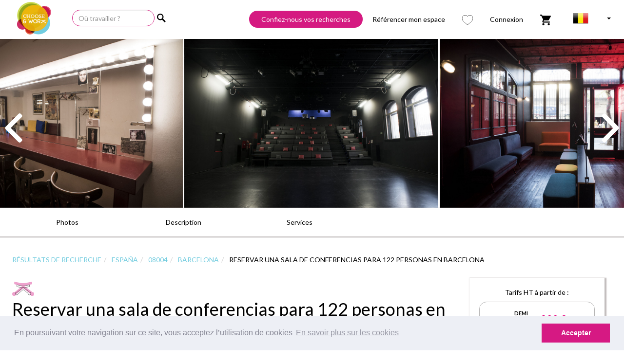

--- FILE ---
content_type: image/svg+xml
request_url: https://www.chooseandwork.be/img/assets//static/services/reservation/pieuvre.svg
body_size: 3088
content:
<svg xmlns="http://www.w3.org/2000/svg" viewBox="0 0 65.98 65.98"><defs><style>.cls-1{fill:#fff;stroke:#e6007e;stroke-linecap:round;stroke-miterlimit:10;stroke-width:2px;}.cls-2{fill:#e6007e;}</style></defs><g id="Calque_2" data-name="Calque 2"><g id="Calque_1-2" data-name="Calque 1"><g id="pieuvre"><path class="cls-1" d="M6.8,14.61A29.8,29.8,0,0,0,1,33,32,32,0,0,0,55.61,55.61a32,32,0,0,0,0-45.24h0A31.79,31.79,0,0,0,33,1a29.47,29.47,0,0,0-17.9,5.47"/><path class="cls-2" d="M10.53,11.62a1.57,1.57,0,1,0-1.11-.46A1.57,1.57,0,0,0,10.53,11.62Z"/><path class="cls-2" d="M32.92,15.5c0-.68,0-1.37,0-2.05a2.94,2.94,0,0,1,2.79-3.08,2.86,2.86,0,0,1,3,2.88c0,.13,0,12.2,0,16.26,0,1.12-1.73.91-1.8.19,0-.55,0-14.19-.05-16.34.1-.8-.34-1.15-1-1.17s-1,.46-1.09,1.1c0,.47,0,38.09,0,40.18a1.07,1.07,0,0,0,.27.78c.35.31.35.26.59.28.85,0,1.26-.2,1.27-1,0-2.51,0-13.64,0-15.76.07-.81.45-1.26,1.33-1.12a.75.75,0,0,1,.54.69c0,5.56.3,14.56,0,16.68s-3,3-4.76,1.8a3.63,3.63,0,0,1-.49-.57A5.74,5.74,0,0,1,33,52C33,51.19,33.06,16.11,32.92,15.5Z"/><path class="cls-2" d="M27.49,19.75a8.25,8.25,0,0,1,.86,0,2.17,2.17,0,0,1,1.41.7,3.62,3.62,0,0,1,.95,2.79c0,.71,0,20.12,0,20.29,0,3-1,3.49-2.88,3.45C25.52,46.87,25,45.38,25,44.31c-.05-.89-.05-15.65-.07-22l.07-.4.15-.42a3.62,3.62,0,0,1,1.72-1.58A1.85,1.85,0,0,1,27.49,19.75Zm1.4,3.15a1.61,1.61,0,0,0-.49-1.3c-1-.19-1.63.1-1.62,1.34,0,2.11,0,19.38,0,21.05,0,.54.14,1,.78,1.15,1,.11,1.28-.14,1.34-1.27C28.86,41.8,28.89,24.48,28.89,22.9Z"/><path class="cls-2" d="M46.89,27.24s-.08,10.68,0,12A3.08,3.08,0,0,1,45,42.49c-1.23.55-2.25.37-3.45-.86A4.45,4.45,0,0,1,41,39.36c0-1.85,0-7.67,0-7.8v-.43c0-1.19,0-2.38,0-3.57,0-1.83.63-2.88,2-3.33a2.84,2.84,0,0,1,3.51,1.4A3.78,3.78,0,0,1,46.89,27.24Zm-1.84,2.87c0-.34,0-.69,0-1a10.42,10.42,0,0,0,0-1.25c0-.27,0-.52,0-.79a1,1,0,0,0-1-1.11,1,1,0,0,0-1.16.87,4.3,4.3,0,0,0-.06.92c0,3.45,0,6.9,0,10.35a5.4,5.4,0,0,0,.1,1.92.92.92,0,0,0,1.12.89,1,1,0,0,0,1-1.13C45,38.73,45.05,32,45.05,30.11Z"/><path class="cls-2" d="M14.57,38.13a2.88,2.88,0,1,1-5.76,0c0-3,0-6,0-9s2.08-4.31,4.68-3a2,2,0,0,1,.84,1.14C14.78,28.91,14.59,37.1,14.57,38.13Zm-3.89-7.19v6.37c0,.24,0,.47,0,.71,0,.74.27,1.31,1.07,1.3s1.07-.58,1.05-1.32,0-1.42-.06-2.13V29.5c0-.24,0-.47,0-.71,0-.74-.27-1.32-1.07-1.31s-1.07.58-1.05,1.33S10.66,30.23,10.68,30.94Z"/><path class="cls-2" d="M54,28.5a4,4,0,0,1,.86,2.76c-.06,1.44,0,2.88,0,4.31,0,2.29-.79,3.5-3.07,3.54A2.42,2.42,0,0,1,50,38.3a4.37,4.37,0,0,1-.86-2.75c0-.67,0-1.29,0-1.94V31.75a4.14,4.14,0,0,1,1.1-3.43,1.88,1.88,0,0,1,.39-.25,4,4,0,0,1,2.46-.2A2.46,2.46,0,0,1,54,28.5Zm-1.32,1.26a1.13,1.13,0,0,0-1.46-.06c-.32.27-.31.79-.31,1.17,0,1.67,0,3.35,0,5,0,.75.24,1.33,1.06,1.32s1.06-.58,1.06-1.33c0-1.67,0-3.34,0-5A1.26,1.26,0,0,0,52.71,29.76Z"/><path class="cls-2" d="M22.51,35.28a2.93,2.93,0,0,1-1.78,1.81,2.72,2.72,0,0,1-2,0,3.46,3.46,0,0,1-1.89-3.53c0-.58,0-1,.08-1.76a2.88,2.88,0,0,1,2-2.06,3.42,3.42,0,0,1,1.85,0,2.92,2.92,0,0,1,1.77,1.84,1.31,1.31,0,0,1,.11.43l.05,1.43A11.85,11.85,0,0,1,22.51,35.28Zm-1.67-1.86c0-.84.17-1.83-1.05-2-.8-.1-1.13.54-1.13,2s.32,2,1.1,2S20.84,34.83,20.84,33.42Z"/></g></g></g></svg>

--- FILE ---
content_type: image/svg+xml
request_url: https://www.chooseandwork.be/img/assets/left-arrowBLANC.svg
body_size: 760
content:
<?xml version="1.0" encoding="utf-8"?>
<!-- Generator: Adobe Illustrator 21.0.0, SVG Export Plug-In . SVG Version: 6.00 Build 0)  -->
<svg version="1.1" id="Layer_1" xmlns="http://www.w3.org/2000/svg" xmlns:xlink="http://www.w3.org/1999/xlink" x="0px" y="0px"
	 viewBox="0 0 492 492" style="enable-background:new 0 0 492 492;" xml:space="preserve">
<style type="text/css">
	.st0{fill:#FFFFFF;}
</style>
<g>
	<g>
		<path class="st0" d="M198.6,246.1L382.7,62c5.1-5.1,7.9-11.8,7.9-19c0-7.2-2.8-14-7.9-19L366.5,7.9c-5.1-5.1-11.8-7.9-19-7.9
			s-14,2.8-19,7.9L109.3,227c-5.1,5.1-7.9,11.9-7.8,19.1c0,7.2,2.8,14,7.8,19.1l218.9,218.9c5.1,5.1,11.8,7.9,19,7.9
			c7.2,0,14-2.8,19-7.9l16.1-16.1c10.5-10.5,10.5-27.6,0-38.1L198.6,246.1z"/>
	</g>
</g>
</svg>


--- FILE ---
content_type: image/svg+xml
request_url: https://www.chooseandwork.be/img/assets//static/services/free/restaurationaproximite.svg
body_size: 3214
content:
<svg xmlns="http://www.w3.org/2000/svg" viewBox="0 0 65.98 65.98"><defs><style>.cls-1{fill:#fff;stroke:#d51c83;stroke-linecap:round;stroke-miterlimit:10;stroke-width:2px;}.cls-2{fill:#d51c83;}</style></defs><g id="Calque_2" data-name="Calque 2"><g id="Calque_1-2" data-name="Calque 1"><path class="cls-1" d="M6.8,14.61A29.8,29.8,0,0,0,1,33,32,32,0,0,0,55.61,55.61a32,32,0,0,0,0-45.24h0A31.79,31.79,0,0,0,33,1a29.47,29.47,0,0,0-17.9,5.47"/><path class="cls-2" d="M10.53,11.62a1.57,1.57,0,1,0-1.11-.46A1.57,1.57,0,0,0,10.53,11.62Z"/><path class="cls-2" d="M43.19,12.36l-.62-.6c0-.57.08-1.08.75-1.19a.81.81,0,0,1,.94.55C44.53,11.75,44.14,12.19,43.19,12.36Z"/><path class="cls-2" d="M44.54,38.9a.27.27,0,0,1-.11-.32Z"/><path class="cls-2" d="M25.78,27.69l-.21-.11Z"/><path class="cls-2" d="M12,36.73l0,.58C11.68,37.13,11.86,36.93,12,36.73Z"/><path class="cls-2" d="M41.25,28l.36.2h-.2Z"/><path class="cls-2" d="M30.78,37.31a2.58,2.58,0,0,1,.08-.26C30.94,37.17,31,37.29,30.78,37.31Z"/><path class="cls-2" d="M34.78,39.06l-.21.11Z"/><path class="cls-2" d="M32.67,36.59l.08.23a.65.65,0,0,1-.1-.15S32.67,36.62,32.67,36.59Z"/><path class="cls-2" d="M12.31,35.25a.27.27,0,0,1-.11.33Z"/><path class="cls-2" d="M41.32,31.17,41.18,31Z"/><path class="cls-2" d="M30.06,30.78l.13.15Z"/><path class="cls-2" d="M18.57,29.09l-.19.08Z"/><path class="cls-2" d="M49.59,22.55l.1-.17Z"/><path class="cls-2" d="M22.91,24.37l-.13-.19Z"/><path class="cls-2" d="M38.2,18.39l.08-.21Z"/><path class="cls-2" d="M44.73,24.45l-.37.11A.31.31,0,0,1,44.73,24.45Z"/><path class="cls-2" d="M45.78,24.08l-.17.1Z"/><path class="cls-2" d="M46.18,23.87,46,24Z"/><path class="cls-2" d="M46.79,23.45l-.16.13Z"/><circle class="cls-2" cx="43.36" cy="11.46" r="0.9"/><path class="cls-2" d="M43.36,14.09a5.26,5.26,0,1,0,5.26,5.26A5.26,5.26,0,0,0,43.36,14.09Zm0,8.78a3.58,3.58,0,1,1,3.57-3.58A3.57,3.57,0,0,1,43.36,22.87Z"/><path class="cls-2" d="M46.7,12.33c6.27,2,4.22,9.57,1.36,13.47a33.76,33.76,0,0,1-5.23,5.59H44.1a42.33,42.33,0,0,1-4.91-4.93c-3.44-4.12-5.21-11.6,1.29-14.13,1.07-.42.6-2.16-.48-1.74a9.74,9.74,0,0,0-5.36,12c1.43,3.93,5.07,7.37,8.19,10a.92.92,0,0,0,1.27,0c3.22-2.76,6.62-6.39,8-10.47,1.58-4.63-.09-10.07-4.94-11.6-1.1-.35-1.58,1.39-.47,1.74Z"/><rect class="cls-2" x="7.37" y="37.37" width="27.86" height="1.8" rx="0.9"/><path class="cls-2" d="M9.29,37.37c1,0,1.66-10.56,12.09-10.57,9.48,0,10.93,10.55,11.82,10.56s-1.36.13-2.34.2-2.05-8.89-9.63-8.89c-8.52,0-8.83,8.81-9.75,8.88S8.33,37.4,9.29,37.37Z"/><path class="cls-2" d="M41.18,31l3.55,1.16a1.33,1.33,0,0,0-.37.74c0,.36-.27,4.73.18,6s2.13,1,4.08,1.06a3.74,3.74,0,0,1,3.56,3.42A3.63,3.63,0,0,1,48.42,47c-2.53,0-18.92,0-18.92,0s-2-.25-2,2.16S27.88,55,24,55.4,20.44,51.21,20.44,50s0-10.67,0-10.67a3.75,3.75,0,0,0-.76-.11l2.55-.05,0,2-.06,10s-.12,2.53,1.68,2.49,1.81-1.49,1.81-1.49l0-3.46s.33-3.34,3-3.42,19.3-.09,19.3-.09,2.28.28,2.27-1.58a1.73,1.73,0,0,0-1.8-1.81l-3.35-.07a3.47,3.47,0,0,1-2.66-3.44c0-2.88,0-4.53,0-4.53A3.5,3.5,0,0,0,41.18,31Z"/><path class="cls-2" d="M19.46,26.93a2.48,2.48,0,0,1,0-.27,1.81,1.81,0,0,1,3.62,0,2.11,2.11,0,0,1,0,.25,11.2,11.2,0,0,1,1.49.33,3.36,3.36,0,0,0,.08-.71,3.31,3.31,0,0,0-6.62,0,3.11,3.11,0,0,0,.07.69A11.32,11.32,0,0,1,19.46,26.93Z"/></g></g></svg>

--- FILE ---
content_type: image/svg+xml
request_url: https://www.chooseandwork.be/img/assets/cocktail.svg
body_size: 4944
content:
<?xml version="1.0" encoding="utf-8"?>
<!-- Generator: Adobe Illustrator 24.3.0, SVG Export Plug-In . SVG Version: 6.00 Build 0)  -->
<svg version="1.1" id="Calque_1" xmlns="http://www.w3.org/2000/svg" xmlns:xlink="http://www.w3.org/1999/xlink" x="0px" y="0px"
	 viewBox="0 0 65.6 85.7" style="enable-background:new 0 0 65.6 85.7;" xml:space="preserve">
<style type="text/css">
	.st0{fill:#D61983;}
</style>
<g id="Calque_2_1_">
	<g id="Calque_1-2">
		<path class="st0" d="M32.9,25.9h0.2c1.7,0,3.4-0.7,4.5-2c2.5-2.8,2.1-7.6,2-8c-0.2-3.4-1.8-5.1-3.1-5.8c-1.1-0.6-2.3-0.9-3.5-0.9
			H33c-1.2,0-2.4,0.3-3.5,0.9c-1.4,0.8-3,2.4-3.2,5.9c0,0.5-0.5,5.2,2,8C29.5,25.2,31.2,25.9,32.9,25.9z M28.1,16.1L28.1,16.1
			c0.2-4.6,3.5-5.1,4.9-5.1h0.1c1.7,0,4.7,0.8,4.9,5.1l0,0c0,0,0.5,4.4-1.6,6.7c-0.8,0.9-2.1,1.4-3.3,1.4h0
			c-1.3,0.1-2.5-0.4-3.3-1.4C27.6,20.5,28.1,16.1,28.1,16.1z"/>
		<path class="st0" d="M32.9,54.7c-0.5,0.1-0.9,0.5-0.8,1v24.7c0,1.8-1.2,3.3-2.7,3.3s-2.7-1.5-2.7-3.3V40.7c0.1-0.4-0.2-0.9-0.6-1
			c-0.4-0.1-0.9,0.2-1,0.6c0,0.1,0,0.2,0,0.4v13.3h-0.8c-1.7,0-3.1-1.7-3.1-3.9l0.1-16.5c0-1.5,0.2-3.1,1.7-3.6
			c2.1-0.6,4.1-1.5,5.9-2.7c0.4-0.3,0.4-0.8,0.1-1.2c-0.3-0.3-0.8-0.4-1.1-0.2c-1.6,1.1-3.4,1.9-5.3,2.4h-0.1
			c-2.8,1-2.9,3.9-2.9,5.2c0,0.1,0,0.1,0,0.2v16.4c0,3.2,2.1,5.9,4.8,5.9h0.8v24.4c0,2.9,1.9,5.3,4.3,5.3s4.3-2.4,4.3-5.3V55.7
			C33.8,55.2,33.4,54.8,32.9,54.7z"/>
		<path class="st0" d="M46.2,33.7c0-1.3-0.1-4.3-2.9-5.2h-0.1c-1.9-0.5-3.7-1.4-5.3-2.5c-0.4-0.3-0.9-0.2-1.2,0.2s-0.2,0.9,0.2,1.2
			l0,0c1.8,1.2,3.8,2.1,5.9,2.7c1.5,0.5,1.7,2.1,1.8,3.6c0,0.1,0,0.2,0,0.4s0,0.2,0,0.3v15.8c0,2.1-1.4,3.9-3.1,3.9h-0.8V40.7
			c0.1-0.4-0.2-0.9-0.6-1c-0.4-0.1-0.9,0.2-1,0.6c0,0.1,0,0.2,0,0.4v39.7c0,1.8-1.2,3.3-2.7,3.3s-2.7-1.5-2.7-3.3V55.7
			c0.1-0.4-0.2-0.9-0.6-1c-0.4-0.1-0.9,0.2-1,0.6c0,0.1,0,0.2,0,0.4v24.7c0,2.9,1.9,5.3,4.3,5.3s4.3-2.4,4.3-5.3V56.1h0.8
			c2.6,0,4.8-2.6,4.8-5.9V34.4C46.2,34.2,46.2,33.7,46.2,33.7z"/>
		<path class="st0" d="M52.3,16.8h0.2c1.7,0,3.4-0.7,4.5-2c2.5-2.8,2.1-7.6,2-8c-0.2-3.4-1.8-5.1-3.1-5.8C54.8,0.3,53.7,0,52.5,0
			h-0.1c-1.2,0-2.4,0.3-3.5,0.9c-1.3,0.8-3,2.4-3.2,5.9c0,0.5-0.5,5.3,2,8C48.9,16,50.5,16.8,52.3,16.8z M47.4,6.9L47.4,6.9
			c0.2-4.6,3.5-5.1,4.9-5.1h0.1c1.7,0,4.7,0.7,4.9,5.1l0,0c0,0,0.5,4.4-1.6,6.7c-0.8,0.9-2.1,1.4-3.3,1.4h-0.1
			c-1.3,0.1-2.5-0.4-3.3-1.4C47,11.4,47.4,7,47.4,6.9z"/>
		<path class="st0" d="M38.9,28c0.6,0,1.2,0.2,1.7,0.4c0-2.2,0-3.8,0-3.8c0-1.5,0.2-3.1,1.7-3.6c2.1-0.6,4.1-1.5,5.9-2.7
			c0.4-0.3,0.5-0.8,0.3-1.2c-0.3-0.4-0.8-0.5-1.2-0.3c0,0-0.1,0-0.1,0.1c-1.6,1.1-3.4,1.9-5.3,2.4h-0.1c-2.8,1-2.9,3.9-2.9,5.2
			c0,0.1,0,0.1,0,0.2L38.9,28L38.9,28z"/>
		<path class="st0" d="M52.3,45.6c-0.5,0.1-0.9,0.5-0.8,1v24.7c0,1.8-1.2,3.3-2.7,3.3s-2.7-1.5-2.7-3.3V31.6c0.1-0.5-0.2-0.9-0.7-1
			c-0.5-0.1-0.9,0.2-1,0.7c0,0.1,0,0.2,0,0.3v11.5c0.2,0.3,0.4,0.6,0.5,0.9c1.1,2.8,0.9,5.9-0.5,8.5v18.7c0,2.9,1.9,5.3,4.3,5.3
			s4.3-2.4,4.3-5.3V46.6C53.2,46,52.8,45.6,52.3,45.6C52.3,45.6,52.3,45.6,52.3,45.6z"/>
		<path class="st0" d="M65.6,24.5c0-1.3-0.1-4.3-2.9-5.2h-0.1c-1.9-0.5-3.7-1.3-5.3-2.4c-0.4-0.3-0.9-0.2-1.2,0.1
			c-0.3,0.4-0.2,0.9,0.1,1.2c0,0,0.1,0,0.1,0.1c1.8,1.2,3.8,2.1,5.9,2.7c1.5,0.5,1.7,2.1,1.8,3.6c0,0.1,0,0.2,0,0.4
			c0,0.1,0,0.2,0,0.3V41c0,2.1-1.4,3.9-3.1,3.9H60V31.6c0.1-0.4-0.2-0.9-0.6-1c-0.4-0.1-0.9,0.2-1,0.6c0,0.1,0,0.2,0,0.4v39.7
			c0,1.8-1.2,3.3-2.7,3.3S53,73.1,53,71.3V46.6c0.1-0.4-0.2-0.9-0.6-1c-0.4-0.1-0.9,0.2-1,0.6c0,0.1,0,0.2,0,0.4v24.7
			c0,2.9,1.9,5.3,4.3,5.3s4.3-2.4,4.3-5.3V46.9h0.8c2.6,0,4.8-2.6,4.8-5.9L65.6,24.5L65.6,24.5z"/>
		<path class="st0" d="M13.3,16.8h0.2c1.7,0,3.4-0.7,4.5-2c2.5-2.8,2.1-7.6,2-8C20,3.3,18.3,1.7,17,0.9C15.9,0.3,14.7,0,13.5,0h-0.1
			C12.2,0,11,0.3,10,0.9C8.6,1.7,7,3.3,6.8,6.8c0,0.5-0.5,5.3,2,8C9.9,16,11.6,16.8,13.3,16.8z M8.5,6.9L8.5,6.9
			c0.2-4.6,3.5-5.1,4.9-5.1h0.1c1.7,0,4.7,0.7,4.9,5.1l0,0c0,0,0.5,4.4-1.6,6.7c-0.9,0.9-2.1,1.4-3.3,1.4h-0.1
			c-1.3,0-2.5-0.5-3.3-1.4C8.1,11.4,8.5,7,8.5,6.9z"/>
		<path class="st0" d="M13.3,45.6c-0.5,0.1-0.9,0.5-0.8,1v24.7c0,1.8-1.2,3.3-2.7,3.3s-2.7-1.5-2.7-3.3V31.6c0-0.5-0.3-0.9-0.8-1
			c-0.5,0.1-0.9,0.5-0.8,1v13.3H4.8c-1.8,0-3.1-1.7-3.1-3.9l0.1-16.5c0-1.5,0.2-3.1,1.7-3.6c2.1-0.6,4.1-1.5,5.9-2.7
			C9.7,18,9.8,17.4,9.5,17s-0.8-0.5-1.2-0.2l0,0c-1.6,1.1-3.4,1.9-5.3,2.5H2.9c-2.8,1-2.9,4-2.9,5.2c0,0.1,0,0.1,0,0.2V41
			c0,3.2,2.1,5.9,4.8,5.9h0.8v24.4c0,2.9,1.9,5.3,4.3,5.3s4.3-2.4,4.3-5.3V46.6C14.2,46.1,13.8,45.6,13.3,45.6z"/>
		<path class="st0" d="M20.9,48.2c-0.5-1.9-0.5-4,0-5.9c-0.5-0.2-1-0.5-1.5-0.8v29.9c0,1.8-1.2,3.3-2.7,3.3s-2.7-1.5-2.7-3.3V46.6
			c0-0.5-0.3-0.9-0.8-1c-0.5,0.1-0.9,0.5-0.8,1v24.7c0,2.9,1.9,5.3,4.3,5.3s4.3-2.4,4.3-5.3V48.6C21,48.5,21,48.3,20.9,48.2z"/>
		<path class="st0" d="M25,24.6c0,0.1,0,0.2,0,0.4c0,0.1,0,0.2,0,0.3v3.2c0.5-0.3,1-0.5,1.6-0.6v-2.6c0-0.2,0-0.6,0-0.7
			c0-1.3-0.1-4.3-2.9-5.2h-0.1c-1.9-0.5-3.7-1.3-5.3-2.4c-0.4-0.3-0.9-0.1-1.2,0.3c-0.2,0.4-0.1,0.9,0.2,1.1
			c1.8,1.2,3.8,2.1,5.9,2.7C24.7,21.5,25,23.1,25,24.6z"/>
	</g>
</g>
</svg>


--- FILE ---
content_type: image/svg+xml
request_url: https://www.chooseandwork.be/img/assets//static/services/reservation/videoprojecteur.svg
body_size: 4306
content:
<svg xmlns="http://www.w3.org/2000/svg" viewBox="0 0 65.98 65.98"><defs><style>.cls-1{fill:#fff;stroke:#e6007e;stroke-linecap:round;stroke-miterlimit:10;stroke-width:2px;}.cls-2{fill:#e6007e;}</style></defs><g id="Calque_2" data-name="Calque 2"><g id="Calque_1-2" data-name="Calque 1"><g id="retro_projecteur" data-name="retro projecteur"><path class="cls-1" d="M6.8,14.61A29.8,29.8,0,0,0,1,33,32,32,0,0,0,55.61,55.61a32,32,0,0,0,0-45.24h0A31.79,31.79,0,0,0,33,1a29.47,29.47,0,0,0-17.9,5.47"/><path class="cls-2" d="M10.53,11.62a1.57,1.57,0,1,0-1.11-.46A1.57,1.57,0,0,0,10.53,11.62Z"/><path class="cls-2" d="M27.45,38.77a.7.7,0,0,1-.7-.7.7.7,0,0,1,.7-.71h0a.71.71,0,0,1,.71.71A.7.7,0,0,1,27.45,38.77Z"/><path class="cls-2" d="M31,38.77a.71.71,0,0,1,0-1.41h0a.71.71,0,0,1,.7.71A.7.7,0,0,1,31,38.77Z"/><path class="cls-2" d="M23.93,38.77a.71.71,0,1,1,0-1.41h0a.71.71,0,0,1,.71.71A.7.7,0,0,1,23.93,38.77Z"/><path class="cls-2" d="M52.09,43h-38c-2,0-3.52-2.31-3.52-4.23V28.21a3.53,3.53,0,0,1,3.52-3.53.7.7,0,0,1,.7.71.7.7,0,0,1-.7.7,2.11,2.11,0,0,0-2.11,2.12V38.77c0,1.23,1,2.82,2.11,2.82h38a2.12,2.12,0,0,0,2.11-2.11V28.21a2.12,2.12,0,0,0-2.11-2.12.7.7,0,0,1-.71-.7.71.71,0,0,1,.71-.71,3.53,3.53,0,0,1,3.52,3.53V39.48A3.53,3.53,0,0,1,52.09,43Z"/><path class="cls-2" d="M27.43,36a7.75,7.75,0,1,1,7.75-7.75A7.76,7.76,0,0,1,27.43,36Zm0-14.09a6.34,6.34,0,1,0,6.34,6.34A6.35,6.35,0,0,0,27.43,21.87Z"/><path class="cls-2" d="M27.43,33.14a4.93,4.93,0,1,1,4.93-4.93A4.93,4.93,0,0,1,27.43,33.14Zm0-8.46A3.53,3.53,0,1,0,31,28.21,3.53,3.53,0,0,0,27.43,24.68Z"/><path class="cls-2" d="M15.81,33.14a1.76,1.76,0,1,1,1.76-1.76A1.76,1.76,0,0,1,15.81,33.14Zm0-2.12a.36.36,0,1,0,.35.36A.36.36,0,0,0,15.81,31Z"/><path class="cls-2" d="M15.81,38.77A1.76,1.76,0,1,1,17.57,37,1.76,1.76,0,0,1,15.81,38.77Zm0-2.11a.35.35,0,0,0-.35.35.35.35,0,1,0,.7,0A.35.35,0,0,0,15.81,36.66Z"/><path class="cls-2" d="M38,28.21a.71.71,0,0,1-.71-.71V25.39a.71.71,0,0,1,.71-.71.7.7,0,0,1,.7.71V27.5A.7.7,0,0,1,38,28.21Z"/><path class="cls-2" d="M52.09,28.21H38a.71.71,0,0,1-.71-.71.7.7,0,0,1,.71-.7H52.09a.7.7,0,0,1,.7.7A.7.7,0,0,1,52.09,28.21Z"/><path class="cls-2" d="M52.09,28.21a.71.71,0,0,1-.71-.71V25.39a.71.71,0,0,1,.71-.71.7.7,0,0,1,.7.71V27.5A.7.7,0,0,1,52.09,28.21Z"/><path class="cls-2" d="M54.91,33.14H38a.71.71,0,0,1-.71-.71.7.7,0,0,1,.71-.7H54.91a.7.7,0,0,1,.7.7A.71.71,0,0,1,54.91,33.14Z"/><path class="cls-2" d="M54.91,36H38a.71.71,0,0,1-.71-.71.7.7,0,0,1,.71-.7H54.91a.7.7,0,0,1,.7.7A.71.71,0,0,1,54.91,36Z"/><path class="cls-2" d="M54.91,38.77H38a.7.7,0,0,1-.71-.7.71.71,0,0,1,.71-.71H54.91a.71.71,0,0,1,.7.71A.7.7,0,0,1,54.91,38.77Z"/><path class="cls-2" d="M16.16,45.11a.7.7,0,0,1-.7-.7V42.3a.7.7,0,0,1,.7-.71.71.71,0,0,1,.71.71v2.11A.7.7,0,0,1,16.16,45.11Z"/><path class="cls-2" d="M23.91,45.11H16.16a.7.7,0,0,1-.7-.7.7.7,0,0,1,.7-.71h7.75a.71.71,0,0,1,.71.71A.7.7,0,0,1,23.91,45.11Z"/><path class="cls-2" d="M23.91,45.11a.7.7,0,0,1-.7-.7V42.3a.7.7,0,0,1,.7-.71.71.71,0,0,1,.71.71v2.11A.7.7,0,0,1,23.91,45.11Z"/><path class="cls-2" d="M42.23,45.11a.7.7,0,0,1-.71-.7V42.3a.71.71,0,0,1,.71-.71.7.7,0,0,1,.7.71v2.11A.7.7,0,0,1,42.23,45.11Z"/><path class="cls-2" d="M50,45.11H42.23a.7.7,0,0,1-.71-.7.71.71,0,0,1,.71-.71H50a.71.71,0,0,1,.71.71A.7.7,0,0,1,50,45.11Z"/><path class="cls-2" d="M50,45.11a.7.7,0,0,1-.7-.7V42.3a.71.71,0,1,1,1.41,0v2.11A.7.7,0,0,1,50,45.11Z"/><path class="cls-2" d="M21,26.09H14.05a.7.7,0,0,1-.71-.7.71.71,0,0,1,.71-.71H21a.71.71,0,0,1,.7.71A.7.7,0,0,1,21,26.09Z"/><path class="cls-2" d="M52.09,26.09H33.89a.7.7,0,0,1-.7-.7.7.7,0,0,1,.7-.71h18.2a.7.7,0,0,1,.7.71A.7.7,0,0,1,52.09,26.09Z"/><path class="cls-2" d="M27.43,18.34a.7.7,0,0,1-.7-.7V14.12a.7.7,0,0,1,.7-.71.71.71,0,0,1,.71.71v3.52A.7.7,0,0,1,27.43,18.34Z"/><path class="cls-2" d="M22.15,19.76a.72.72,0,0,1-.61-.35l-1.76-3.05a.69.69,0,0,1,.26-1,.7.7,0,0,1,1,.25l1.76,3a.72.72,0,0,1-.26,1A.73.73,0,0,1,22.15,19.76Z"/><path class="cls-2" d="M18.28,23.63a.64.64,0,0,1-.35-.1l-3-1.76a.7.7,0,1,1,.7-1.22l3,1.76a.71.71,0,0,1,.26,1A.72.72,0,0,1,18.28,23.63Z"/><path class="cls-2" d="M36.58,23.63a.71.71,0,0,1-.35-1.32l3.05-1.76a.7.7,0,0,1,1,.26.69.69,0,0,1-.26,1l-3,1.76A.7.7,0,0,1,36.58,23.63Z"/><path class="cls-2" d="M32.72,19.76a.77.77,0,0,1-.36-.09.71.71,0,0,1-.25-1l1.76-3a.71.71,0,0,1,1.22.71l-1.76,3.05A.72.72,0,0,1,32.72,19.76Z"/></g></g></g></svg>

--- FILE ---
content_type: image/svg+xml
request_url: https://www.chooseandwork.be/img/assets/theatre.svg
body_size: 15966
content:
<svg xmlns="http://www.w3.org/2000/svg" version="1.1" viewBox="286.44 292.92 616.2 667.44">
 <g>
  <path d="m317.64 311.76c0 8.6133-6.9844 15.598-15.602 15.598-8.6133 0-15.598-6.9844-15.598-15.598 0-8.6172 6.9844-15.602 15.598-15.602 8.6172 0 15.602 6.9844 15.602 15.602"/>
  <path d="m317.64 393.48c0 8.6133-6.9844 15.598-15.602 15.598-8.6133 0-15.598-6.9844-15.598-15.598 0-8.6172 6.9844-15.602 15.598-15.602 8.6172 0 15.602 6.9844 15.602 15.602"/>
  <path d="m317.64 475.2c0 8.6172-6.9844 15.602-15.602 15.602-8.6133 0-15.598-6.9844-15.598-15.602 0-8.6133 6.9844-15.598 15.598-15.598 8.6172 0 15.602 6.9844 15.602 15.598"/>
  <path d="m317.64 549.24c0 8.6172-6.9844 15.602-15.602 15.602-8.6133 0-15.598-6.9844-15.598-15.602 0-8.6133 6.9844-15.598 15.598-15.598 8.6172 0 15.602 6.9844 15.602 15.598"/>
  <path d="m317.64 626.64c0 8.6133-6.9844 15.598-15.602 15.598-8.6133 0-15.598-6.9844-15.598-15.598 0-8.6172 6.9844-15.602 15.598-15.602 8.6172 0 15.602 6.9844 15.602 15.602"/>
  <path d="m317.64 704.04c0 8.6172-6.9844 15.602-15.602 15.602-8.6133 0-15.598-6.9844-15.598-15.602 0-8.6133 6.9844-15.598 15.598-15.598 8.6172 0 15.602 6.9844 15.602 15.598"/>
  <path d="m317.64 781.32c0 8.6172-6.9844 15.602-15.602 15.602-8.6133 0-15.598-6.9844-15.598-15.602 0-8.6172 6.9844-15.602 15.598-15.602 8.6172 0 15.602 6.9844 15.602 15.602"/>
  <path d="m317.64 863.04c0 8.6172-6.9844 15.602-15.602 15.602-8.6133 0-15.598-6.9844-15.598-15.602 0-8.6133 6.9844-15.598 15.598-15.598 8.6172 0 15.602 6.9844 15.602 15.598"/>
  <path d="m317.64 944.76c0 8.6133-6.9844 15.598-15.602 15.598-8.6133 0-15.598-6.9844-15.598-15.598 0-8.6172 6.9844-15.602 15.598-15.602 8.6172 0 15.602 6.9844 15.602 15.602"/>
  <path d="m370.8 310.2c0 8.6172-6.9844 15.602-15.602 15.602-8.6133 0-15.598-6.9844-15.598-15.602 0-8.6133 6.9844-15.598 15.598-15.598 8.6172 0 15.602 6.9844 15.602 15.598"/>
  <path d="m370.8 391.8c0 8.6133-6.9844 15.598-15.602 15.598-8.6133 0-15.598-6.9844-15.598-15.598 0-8.6172 6.9844-15.602 15.598-15.602 8.6172 0 15.602 6.9844 15.602 15.602"/>
  <path d="m370.8 473.52c0 8.6172-6.9844 15.602-15.602 15.602-8.6133 0-15.598-6.9844-15.598-15.602 0-8.6133 6.9844-15.598 15.598-15.598 8.6172 0 15.602 6.9844 15.602 15.598"/>
  <path d="m370.8 547.68c0 8.6172-6.9844 15.602-15.602 15.602-8.6133 0-15.598-6.9844-15.598-15.602 0-8.6172 6.9844-15.602 15.598-15.602 8.6172 0 15.602 6.9844 15.602 15.602"/>
  <path d="m370.8 624.96c0 8.6133-6.9844 15.598-15.602 15.598-8.6133 0-15.598-6.9844-15.598-15.598 0-8.6172 6.9844-15.602 15.598-15.602 8.6172 0 15.602 6.9844 15.602 15.602"/>
  <path d="m370.8 702.36c0 8.6172-6.9844 15.602-15.602 15.602-8.6133 0-15.598-6.9844-15.598-15.602 0-8.6133 6.9844-15.598 15.598-15.598 8.6172 0 15.602 6.9844 15.602 15.598"/>
  <path d="m370.8 779.76c0 8.6133-6.9844 15.598-15.602 15.598-8.6133 0-15.598-6.9844-15.598-15.598 0-8.6172 6.9844-15.602 15.598-15.602 8.6172 0 15.602 6.9844 15.602 15.602"/>
  <path d="m370.8 861.36c0 8.6172-6.9844 15.602-15.602 15.602-8.6133 0-15.598-6.9844-15.598-15.602 0-8.6133 6.9844-15.598 15.598-15.598 8.6172 0 15.602 6.9844 15.602 15.598"/>
  <path d="m370.8 943.08c0 8.6172-6.9844 15.602-15.602 15.602-8.6133 0-15.598-6.9844-15.598-15.602 0-8.6133 6.9844-15.598 15.598-15.598 8.6172 0 15.602 6.9844 15.602 15.598"/>
  <path d="m424.08 310.2c0 8.6172-6.9844 15.602-15.598 15.602-8.6172 0-15.602-6.9844-15.602-15.602 0-8.6133 6.9844-15.598 15.602-15.598 8.6133 0 15.598 6.9844 15.598 15.598"/>
  <path d="m424.08 391.8c0 8.6133-6.9844 15.598-15.598 15.598-8.6172 0-15.602-6.9844-15.602-15.598 0-8.6172 6.9844-15.602 15.602-15.602 8.6133 0 15.598 6.9844 15.598 15.602"/>
  <path d="m424.08 473.52c0 8.6172-6.9844 15.602-15.598 15.602-8.6172 0-15.602-6.9844-15.602-15.602 0-8.6133 6.9844-15.598 15.602-15.598 8.6133 0 15.598 6.9844 15.598 15.598"/>
  <path d="m424.08 547.68c0 8.6172-6.9844 15.602-15.598 15.602-8.6172 0-15.602-6.9844-15.602-15.602 0-8.6172 6.9844-15.602 15.602-15.602 8.6133 0 15.598 6.9844 15.598 15.602"/>
  <path d="m424.08 624.96c0 8.6133-6.9844 15.598-15.598 15.598-8.6172 0-15.602-6.9844-15.602-15.598 0-8.6172 6.9844-15.602 15.602-15.602 8.6133 0 15.598 6.9844 15.598 15.602"/>
  <path d="m424.08 702.36c0 8.6172-6.9844 15.602-15.598 15.602-8.6172 0-15.602-6.9844-15.602-15.602 0-8.6133 6.9844-15.598 15.602-15.598 8.6133 0 15.598 6.9844 15.598 15.598"/>
  <path d="m424.08 779.76c0 8.6133-6.9844 15.598-15.598 15.598-8.6172 0-15.602-6.9844-15.602-15.598 0-8.6172 6.9844-15.602 15.602-15.602 8.6133 0 15.598 6.9844 15.598 15.602"/>
  <path d="m424.08 861.36c0 8.6172-6.9844 15.602-15.598 15.602-8.6172 0-15.602-6.9844-15.602-15.602 0-8.6133 6.9844-15.598 15.602-15.598 8.6133 0 15.598 6.9844 15.598 15.598"/>
  <path d="m424.08 943.08c0 8.6172-6.9844 15.602-15.598 15.602-8.6172 0-15.602-6.9844-15.602-15.602 0-8.6133 6.9844-15.598 15.602-15.598 8.6133 0 15.598 6.9844 15.598 15.598"/>
  <path d="m477.24 310.2c0 8.6172-6.9844 15.602-15.598 15.602-8.6172 0-15.602-6.9844-15.602-15.602 0-8.6133 6.9844-15.598 15.602-15.598 8.6133 0 15.598 6.9844 15.598 15.598"/>
  <path d="m477.24 391.8c0 8.6133-6.9844 15.598-15.598 15.598-8.6172 0-15.602-6.9844-15.602-15.598 0-8.6172 6.9844-15.602 15.602-15.602 8.6133 0 15.598 6.9844 15.598 15.602"/>
  <path d="m477.24 473.52c0 8.6172-6.9844 15.602-15.598 15.602-8.6172 0-15.602-6.9844-15.602-15.602 0-8.6133 6.9844-15.598 15.602-15.598 8.6133 0 15.598 6.9844 15.598 15.598"/>
  <path d="m477.24 547.68c0 8.6172-6.9844 15.602-15.598 15.602-8.6172 0-15.602-6.9844-15.602-15.602 0-8.6172 6.9844-15.602 15.602-15.602 8.6133 0 15.598 6.9844 15.598 15.602"/>
  <path d="m477.24 624.96c0 8.6133-6.9844 15.598-15.598 15.598-8.6172 0-15.602-6.9844-15.602-15.598 0-8.6172 6.9844-15.602 15.602-15.602 8.6133 0 15.598 6.9844 15.598 15.602"/>
  <path d="m477.24 702.36c0 8.6172-6.9844 15.602-15.598 15.602-8.6172 0-15.602-6.9844-15.602-15.602 0-8.6133 6.9844-15.598 15.602-15.598 8.6133 0 15.598 6.9844 15.598 15.598"/>
  <path d="m477.24 779.76c0 8.6133-6.9844 15.598-15.598 15.598-8.6172 0-15.602-6.9844-15.602-15.598 0-8.6172 6.9844-15.602 15.602-15.602 8.6133 0 15.598 6.9844 15.598 15.602"/>
  <path d="m477.24 861.36c0 8.6172-6.9844 15.602-15.598 15.602-8.6172 0-15.602-6.9844-15.602-15.602 0-8.6133 6.9844-15.598 15.602-15.598 8.6133 0 15.598 6.9844 15.598 15.598"/>
  <path d="m477.24 943.08c0 8.6172-6.9844 15.602-15.598 15.602-8.6172 0-15.602-6.9844-15.602-15.602 0-8.6133 6.9844-15.598 15.602-15.598 8.6133 0 15.598 6.9844 15.598 15.598"/>
  <path d="m530.4 308.52c0 8.6172-6.9844 15.602-15.598 15.602-8.6172 0-15.602-6.9844-15.602-15.602 0-8.6133 6.9844-15.598 15.602-15.598 8.6133 0 15.598 6.9844 15.598 15.598"/>
  <path d="m530.4 390.24c0 8.6172-6.9844 15.602-15.598 15.602-8.6172 0-15.602-6.9844-15.602-15.602 0-8.6133 6.9844-15.598 15.602-15.598 8.6133 0 15.598 6.9844 15.598 15.598"/>
  <path d="m530.4 471.96c0 8.6133-6.9844 15.598-15.598 15.598-8.6172 0-15.602-6.9844-15.602-15.598 0-8.6172 6.9844-15.602 15.602-15.602 8.6133 0 15.598 6.9844 15.598 15.602"/>
  <path d="m530.4 546c0 8.6172-6.9844 15.602-15.598 15.602-8.6172 0-15.602-6.9844-15.602-15.602s6.9844-15.602 15.602-15.602c8.6133 0 15.598 6.9844 15.598 15.602"/>
  <path d="m530.4 623.4c0 8.6172-6.9844 15.602-15.598 15.602-8.6172 0-15.602-6.9844-15.602-15.602 0-8.6133 6.9844-15.598 15.602-15.598 8.6133 0 15.598 6.9844 15.598 15.598"/>
  <path d="m530.4 700.68c0 8.6172-6.9844 15.602-15.598 15.602-8.6172 0-15.602-6.9844-15.602-15.602 0-8.6172 6.9844-15.602 15.602-15.602 8.6133 0 15.598 6.9844 15.598 15.602"/>
  <path d="m530.4 778.08c0 8.6172-6.9844 15.602-15.598 15.602-8.6172 0-15.602-6.9844-15.602-15.602 0-8.6133 6.9844-15.598 15.602-15.598 8.6133 0 15.598 6.9844 15.598 15.598"/>
  <path d="m530.4 859.8c0 8.6133-6.9844 15.598-15.598 15.598-8.6172 0-15.602-6.9844-15.602-15.598 0-8.6172 6.9844-15.602 15.602-15.602 8.6133 0 15.598 6.9844 15.598 15.602"/>
  <path d="m530.4 941.52c0 8.6172-6.9844 15.602-15.598 15.602-8.6172 0-15.602-6.9844-15.602-15.602 0-8.6133 6.9844-15.598 15.602-15.598 8.6133 0 15.598 6.9844 15.598 15.598"/>
  <path d="m689.88 310.2c0 8.6172-6.9844 15.602-15.598 15.602-8.6172 0-15.602-6.9844-15.602-15.602 0-8.6133 6.9844-15.598 15.602-15.598 8.6133 0 15.598 6.9844 15.598 15.598"/>
  <path d="m689.88 391.8c0 8.6133-6.9844 15.598-15.598 15.598-8.6172 0-15.602-6.9844-15.602-15.598 0-8.6172 6.9844-15.602 15.602-15.602 8.6133 0 15.598 6.9844 15.598 15.602"/>
  <path d="m689.88 473.52c0 8.6172-6.9844 15.602-15.598 15.602-8.6172 0-15.602-6.9844-15.602-15.602 0-8.6133 6.9844-15.598 15.602-15.598 8.6133 0 15.598 6.9844 15.598 15.598"/>
  <path d="m689.88 547.68c0 8.6172-6.9844 15.602-15.598 15.602-8.6172 0-15.602-6.9844-15.602-15.602 0-8.6172 6.9844-15.602 15.602-15.602 8.6133 0 15.598 6.9844 15.598 15.602"/>
  <path d="m689.88 624.96c0 8.6133-6.9844 15.598-15.598 15.598-8.6172 0-15.602-6.9844-15.602-15.598 0-8.6172 6.9844-15.602 15.602-15.602 8.6133 0 15.598 6.9844 15.598 15.602"/>
  <path d="m689.88 702.36c0 8.6172-6.9844 15.602-15.598 15.602-8.6172 0-15.602-6.9844-15.602-15.602 0-8.6133 6.9844-15.598 15.602-15.598 8.6133 0 15.598 6.9844 15.598 15.598"/>
  <path d="m689.88 779.76c0 8.6133-6.9844 15.598-15.598 15.598-8.6172 0-15.602-6.9844-15.602-15.598 0-8.6172 6.9844-15.602 15.602-15.602 8.6133 0 15.598 6.9844 15.598 15.602"/>
  <path d="m689.88 861.36c0 8.6172-6.9844 15.602-15.598 15.602-8.6172 0-15.602-6.9844-15.602-15.602 0-8.6133 6.9844-15.598 15.602-15.598 8.6133 0 15.598 6.9844 15.598 15.598"/>
  <path d="m689.88 943.08c0 8.6172-6.9844 15.602-15.598 15.602-8.6172 0-15.602-6.9844-15.602-15.602 0-8.6133 6.9844-15.598 15.602-15.598 8.6133 0 15.598 6.9844 15.598 15.598"/>
  <path d="m743.04 310.2c0 8.6172-6.9844 15.602-15.598 15.602-8.6172 0-15.602-6.9844-15.602-15.602 0-8.6133 6.9844-15.598 15.602-15.598 8.6133 0 15.598 6.9844 15.598 15.598"/>
  <path d="m743.04 391.8c0 8.6133-6.9844 15.598-15.598 15.598-8.6172 0-15.602-6.9844-15.602-15.598 0-8.6172 6.9844-15.602 15.602-15.602 8.6133 0 15.598 6.9844 15.598 15.602"/>
  <path d="m743.04 473.52c0 8.6172-6.9844 15.602-15.598 15.602-8.6172 0-15.602-6.9844-15.602-15.602 0-8.6133 6.9844-15.598 15.602-15.598 8.6133 0 15.598 6.9844 15.598 15.598"/>
  <path d="m743.04 547.68c0 8.6172-6.9844 15.602-15.598 15.602-8.6172 0-15.602-6.9844-15.602-15.602 0-8.6172 6.9844-15.602 15.602-15.602 8.6133 0 15.598 6.9844 15.598 15.602"/>
  <path d="m743.04 624.96c0 8.6133-6.9844 15.598-15.598 15.598-8.6172 0-15.602-6.9844-15.602-15.598 0-8.6172 6.9844-15.602 15.602-15.602 8.6133 0 15.598 6.9844 15.598 15.602"/>
  <path d="m743.04 702.36c0 8.6172-6.9844 15.602-15.598 15.602-8.6172 0-15.602-6.9844-15.602-15.602 0-8.6133 6.9844-15.598 15.602-15.598 8.6133 0 15.598 6.9844 15.598 15.598"/>
  <path d="m743.04 779.76c0 8.6133-6.9844 15.598-15.598 15.598-8.6172 0-15.602-6.9844-15.602-15.598 0-8.6172 6.9844-15.602 15.602-15.602 8.6133 0 15.598 6.9844 15.598 15.602"/>
  <path d="m743.04 861.36c0 8.6172-6.9844 15.602-15.598 15.602-8.6172 0-15.602-6.9844-15.602-15.602 0-8.6133 6.9844-15.598 15.602-15.598 8.6133 0 15.598 6.9844 15.598 15.598"/>
  <path d="m743.04 943.08c0 8.6172-6.9844 15.602-15.598 15.602-8.6172 0-15.602-6.9844-15.602-15.602 0-8.6133 6.9844-15.598 15.602-15.598 8.6133 0 15.598 6.9844 15.598 15.598"/>
  <path d="m796.32 308.52c0 8.6172-6.9844 15.602-15.602 15.602-8.6133 0-15.598-6.9844-15.598-15.602 0-8.6133 6.9844-15.598 15.598-15.598 8.6172 0 15.602 6.9844 15.602 15.598"/>
  <path d="m796.32 390.24c0 8.6172-6.9844 15.602-15.602 15.602-8.6133 0-15.598-6.9844-15.598-15.602 0-8.6133 6.9844-15.598 15.598-15.598 8.6172 0 15.602 6.9844 15.602 15.598"/>
  <path d="m796.32 471.96c0 8.6133-6.9844 15.598-15.602 15.598-8.6133 0-15.598-6.9844-15.598-15.598 0-8.6172 6.9844-15.602 15.598-15.602 8.6172 0 15.602 6.9844 15.602 15.602"/>
  <path d="m796.32 546c0 8.6172-6.9844 15.602-15.602 15.602-8.6133 0-15.598-6.9844-15.598-15.602s6.9844-15.602 15.598-15.602c8.6172 0 15.602 6.9844 15.602 15.602"/>
  <path d="m796.32 623.4c0 8.6172-6.9844 15.602-15.602 15.602-8.6133 0-15.598-6.9844-15.598-15.602 0-8.6133 6.9844-15.598 15.598-15.598 8.6172 0 15.602 6.9844 15.602 15.598"/>
  <path d="m796.32 700.68c0 8.6172-6.9844 15.602-15.602 15.602-8.6133 0-15.598-6.9844-15.598-15.602 0-8.6172 6.9844-15.602 15.598-15.602 8.6172 0 15.602 6.9844 15.602 15.602"/>
  <path d="m796.32 778.08c0 8.6172-6.9844 15.602-15.602 15.602-8.6133 0-15.598-6.9844-15.598-15.602 0-8.6133 6.9844-15.598 15.598-15.598 8.6172 0 15.602 6.9844 15.602 15.598"/>
  <path d="m796.32 859.8c0 8.6133-6.9844 15.598-15.602 15.598-8.6133 0-15.598-6.9844-15.598-15.598 0-8.6172 6.9844-15.602 15.598-15.602 8.6172 0 15.602 6.9844 15.602 15.602"/>
  <path d="m796.32 941.52c0 8.6172-6.9844 15.602-15.602 15.602-8.6133 0-15.598-6.9844-15.598-15.602 0-8.6133 6.9844-15.598 15.598-15.598 8.6172 0 15.602 6.9844 15.602 15.598"/>
  <path d="m849.48 310.2c0 8.6172-6.9844 15.602-15.602 15.602-8.6133 0-15.598-6.9844-15.598-15.602 0-8.6133 6.9844-15.598 15.598-15.598 8.6172 0 15.602 6.9844 15.602 15.598"/>
  <path d="m849.48 391.8c0 8.6133-6.9844 15.598-15.602 15.598-8.6133 0-15.598-6.9844-15.598-15.598 0-8.6172 6.9844-15.602 15.598-15.602 8.6172 0 15.602 6.9844 15.602 15.602"/>
  <path d="m849.48 473.52c0 8.6172-6.9844 15.602-15.602 15.602-8.6133 0-15.598-6.9844-15.598-15.602 0-8.6133 6.9844-15.598 15.598-15.598 8.6172 0 15.602 6.9844 15.602 15.598"/>
  <path d="m849.48 547.68c0 8.6172-6.9844 15.602-15.602 15.602-8.6133 0-15.598-6.9844-15.598-15.602 0-8.6172 6.9844-15.602 15.598-15.602 8.6172 0 15.602 6.9844 15.602 15.602"/>
  <path d="m849.48 624.96c0 8.6133-6.9844 15.598-15.602 15.598-8.6133 0-15.598-6.9844-15.598-15.598 0-8.6172 6.9844-15.602 15.598-15.602 8.6172 0 15.602 6.9844 15.602 15.602"/>
  <path d="m849.48 702.36c0 8.6172-6.9844 15.602-15.602 15.602-8.6133 0-15.598-6.9844-15.598-15.602 0-8.6133 6.9844-15.598 15.598-15.598 8.6172 0 15.602 6.9844 15.602 15.598"/>
  <path d="m849.48 779.76c0 8.6133-6.9844 15.598-15.602 15.598-8.6133 0-15.598-6.9844-15.598-15.598 0-8.6172 6.9844-15.602 15.598-15.602 8.6172 0 15.602 6.9844 15.602 15.602"/>
  <path d="m849.48 861.36c0 8.6172-6.9844 15.602-15.602 15.602-8.6133 0-15.598-6.9844-15.598-15.602 0-8.6133 6.9844-15.598 15.598-15.598 8.6172 0 15.602 6.9844 15.602 15.598"/>
  <path d="m849.48 943.08c0 8.6172-6.9844 15.602-15.602 15.602-8.6133 0-15.598-6.9844-15.598-15.602 0-8.6133 6.9844-15.598 15.598-15.598 8.6172 0 15.602 6.9844 15.602 15.598"/>
  <path d="m902.64 308.52c0 8.6172-6.9844 15.602-15.602 15.602-8.6133 0-15.598-6.9844-15.598-15.602 0-8.6133 6.9844-15.598 15.598-15.598 8.6172 0 15.602 6.9844 15.602 15.598"/>
  <path d="m902.64 390.24c0 8.6172-6.9844 15.602-15.602 15.602-8.6133 0-15.598-6.9844-15.598-15.602 0-8.6133 6.9844-15.598 15.598-15.598 8.6172 0 15.602 6.9844 15.602 15.598"/>
  <path d="m902.64 471.96c0 8.6133-6.9844 15.598-15.602 15.598-8.6133 0-15.598-6.9844-15.598-15.598 0-8.6172 6.9844-15.602 15.598-15.602 8.6172 0 15.602 6.9844 15.602 15.602"/>
  <path d="m902.64 546c0 8.6172-6.9844 15.602-15.602 15.602-8.6133 0-15.598-6.9844-15.598-15.602s6.9844-15.602 15.598-15.602c8.6172 0 15.602 6.9844 15.602 15.602"/>
  <path d="m902.64 623.4c0 8.6172-6.9844 15.602-15.602 15.602-8.6133 0-15.598-6.9844-15.598-15.602 0-8.6133 6.9844-15.598 15.598-15.598 8.6172 0 15.602 6.9844 15.602 15.598"/>
  <path d="m902.64 700.68c0 8.6172-6.9844 15.602-15.602 15.602-8.6133 0-15.598-6.9844-15.598-15.602 0-8.6172 6.9844-15.602 15.598-15.602 8.6172 0 15.602 6.9844 15.602 15.602"/>
  <path d="m902.64 778.08c0 8.6172-6.9844 15.602-15.602 15.602-8.6133 0-15.598-6.9844-15.598-15.602 0-8.6133 6.9844-15.598 15.598-15.598 8.6172 0 15.602 6.9844 15.602 15.598"/>
  <path d="m902.64 859.8c0 8.6133-6.9844 15.598-15.602 15.598-8.6133 0-15.598-6.9844-15.598-15.598 0-8.6172 6.9844-15.602 15.598-15.602 8.6172 0 15.602 6.9844 15.602 15.602"/>
  <path d="m902.64 941.52c0 8.6172-6.9844 15.602-15.602 15.602-8.6133 0-15.598-6.9844-15.598-15.602 0-8.6133 6.9844-15.598 15.598-15.598 8.6172 0 15.602 6.9844 15.602 15.598"/>
 </g>
</svg>

--- FILE ---
content_type: image/svg+xml
request_url: https://www.chooseandwork.be/img/assets//static/services/reservation/ecranprojection.svg
body_size: 1488
content:
<svg xmlns="http://www.w3.org/2000/svg" viewBox="0 0 65.98 65.98"><defs><style>.cls-1{fill:#fff;stroke:#e6007e;stroke-linecap:round;stroke-miterlimit:10;stroke-width:2px;}.cls-2{fill:#e6007e;}</style></defs><g id="Calque_2" data-name="Calque 2"><g id="Calque_1-2" data-name="Calque 1"><g id="écran_de_projection" data-name="écran de projection"><path class="cls-1" d="M6.8,14.61A29.8,29.8,0,0,0,1,33,32,32,0,0,0,55.61,55.61a32,32,0,0,0,0-45.24h0A31.79,31.79,0,0,0,33,1a29.47,29.47,0,0,0-17.9,5.47"/><path class="cls-2" d="M10.53,11.62a1.57,1.57,0,1,0-1.11-.46A1.57,1.57,0,0,0,10.53,11.62Z"/><g id="Layer_5" data-name="Layer 5"><path class="cls-2" d="M36.49,49.52H54.43a.71.71,0,0,0,.72-.71V46a.72.72,0,0,0-.72-.72h-.71V22.36h.71a.71.71,0,0,0,.72-.71V18.79a.72.72,0,0,0-.72-.72H36.49a3.57,3.57,0,0,0-7,0H11.55a.72.72,0,0,0-.72.72v2.86a.71.71,0,0,0,.72.71h.71V45.23h-.71a.72.72,0,0,0-.72.72v2.86a.71.71,0,0,0,.72.71H29.49M33,16.64a2.15,2.15,0,0,1,2,1.43H31A2.17,2.17,0,0,1,33,16.64ZM12.26,19.5H53.72v1.43H12.26ZM31,49.52h4m18.72-1.43H12.26V46.66H53.72Zm-1.43-2.86H13.69V22.36h38.6Z"/><path class="cls-2" d="M33,42.37a8.58,8.58,0,1,0-8.58-8.57A8.58,8.58,0,0,0,33,42.37Zm0-15.72a7.15,7.15,0,1,1-7.15,7.15A7.15,7.15,0,0,1,33,26.65Z"/><path class="cls-2" d="M30.52,38.72a.73.73,0,0,0,.33.08.71.71,0,0,0,.42-.14L37,34.37a.71.71,0,0,0,.14-1,.47.47,0,0,0-.14-.14l-5.72-4.29a.7.7,0,0,0-.75-.07.71.71,0,0,0-.39.64v8.58A.71.71,0,0,0,30.52,38.72Zm1-7.78,3.81,2.86-3.81,2.86Z"/></g></g></g></g></svg>

--- FILE ---
content_type: image/svg+xml
request_url: https://www.chooseandwork.be/img/assets//static/services/free/salledattente.svg
body_size: 1725
content:
<svg xmlns="http://www.w3.org/2000/svg" viewBox="0 0 65.98 65.98"><defs><style>.cls-1{fill:#fff;stroke:#e6007e;stroke-linecap:round;stroke-miterlimit:10;stroke-width:2px;}.cls-2{fill:#e6007e;}</style></defs><g id="Calque_2" data-name="Calque 2"><g id="Calque_1-2" data-name="Calque 1"><g id="salle_d_attente" data-name="salle d&apos;attente"><path class="cls-1" d="M6.8,14.61A29.8,29.8,0,0,0,1,33,32,32,0,0,0,55.61,55.61a32,32,0,0,0,0-45.24h0A31.79,31.79,0,0,0,33,1a29.47,29.47,0,0,0-17.9,5.47"/><path class="cls-2" d="M10.53,11.62a1.57,1.57,0,1,0-1.11-.46A1.57,1.57,0,0,0,10.53,11.62Z"/><g id="Waiting_room-2" data-name="Waiting room-2"><path class="cls-2" d="M13.69,52a.91.91,0,1,0,0,1.82h34a.91.91,0,0,0,0-1.82H43.12V47.43H49.5a.91.91,0,0,0,.92-.91V42.87A.92.92,0,0,0,49.5,42h-.91V35.57A4.56,4.56,0,0,0,44,31H40.38a4.56,4.56,0,0,0-4.56,4.56V42h-.91a.92.92,0,0,0-.92.91v.91H32.17v-.91a.91.91,0,0,0-.91-.91h-.92V35.57A4.56,4.56,0,0,0,25.78,31H22.13a4.56,4.56,0,0,0-4.56,4.56V42h-.91a.92.92,0,0,0-.92.91v3.65a.91.91,0,0,0,.92.91H23V52m14.6-16.43a2.74,2.74,0,0,1,2.74-2.74H44a2.74,2.74,0,0,1,2.74,2.74V42H37.64Zm-1.82,8.21H48.59v1.83H35.82ZM19.39,35.57a2.74,2.74,0,0,1,2.74-2.74h3.65a2.74,2.74,0,0,1,2.74,2.74V42H19.39Zm-1.82,8.21H30.34v1.83H17.57ZM24.87,52V47.43h6.39a.91.91,0,0,0,.91-.91v-.91H34v.91a.91.91,0,0,0,.92.91h6.38V52Z"/><path class="cls-2" d="M51.33,52h-.91a.91.91,0,1,0,0,1.82h.91a.91.91,0,0,0,0-1.82Z"/><path class="cls-2" d="M34,26.45a9.13,9.13,0,1,0-9.12-9.13A9.13,9.13,0,0,0,34,26.45ZM34,10a7.3,7.3,0,1,1-7.3,7.3A7.3,7.3,0,0,1,34,10Z"/><path class="cls-2" d="M33.7,18.19l2.74.91a.92.92,0,0,0,1.16-.58A.91.91,0,0,0,37,17.37l-2.11-.71v-3.9a.92.92,0,0,0-1.83,0v4.56a.92.92,0,0,0,.62.87Z"/></g></g></g></g></svg>

--- FILE ---
content_type: image/svg+xml
request_url: https://www.chooseandwork.be/img/assets//static/services/reservation/enceintes.svg
body_size: 2587
content:
<svg xmlns="http://www.w3.org/2000/svg" viewBox="0 0 65.98 65.98"><defs><style>.cls-1{fill:#fff;stroke:#e6007e;stroke-linecap:round;stroke-miterlimit:10;stroke-width:2px;}.cls-2{fill:#e6007e;}</style></defs><g id="Calque_2" data-name="Calque 2"><g id="Calque_1-2" data-name="Calque 1"><g id="enceinte"><path class="cls-1" d="M6.8,14.61A29.8,29.8,0,0,0,1,33,32,32,0,0,0,55.61,55.61a32,32,0,0,0,0-45.24h0A31.79,31.79,0,0,0,33,1a29.47,29.47,0,0,0-17.9,5.47"/><path class="cls-2" d="M10.53,11.62a1.57,1.57,0,1,0-1.11-.46A1.57,1.57,0,0,0,10.53,11.62Z"/><path class="cls-2" d="M44,10.9H22a3.69,3.69,0,0,0-3.68,3.69V48.45a3.69,3.69,0,0,0,2.94,3.61v3h4.42V52.13H40.35v2.94h4.42v-3a3.69,3.69,0,0,0,2.94-3.61V14.59A3.69,3.69,0,0,0,44,10.9ZM24.16,53.6H22.68V52.13h1.48Zm19.14,0H41.82V52.13H43.3Zm2.94-5.15A2.21,2.21,0,0,1,44,50.66H22a2.21,2.21,0,0,1-2.21-2.21V14.59A2.21,2.21,0,0,1,22,12.38H44a2.21,2.21,0,0,1,2.21,2.21Z"/><path class="cls-2" d="M33,25.63A11.78,11.78,0,1,0,44.77,37.41,11.77,11.77,0,0,0,33,25.63Zm0,22.08A10.31,10.31,0,1,1,43.3,37.41,10.31,10.31,0,0,1,33,47.71Z"/><path class="cls-2" d="M33,28.57a8.84,8.84,0,1,0,8.83,8.84A8.83,8.83,0,0,0,33,28.57Zm0,16.2a7.37,7.37,0,1,1,7.36-7.36A7.36,7.36,0,0,1,33,44.77Z"/><path class="cls-2" d="M33,13.85A5.16,5.16,0,1,0,38.14,19,5.15,5.15,0,0,0,33,13.85Zm0,8.83A3.68,3.68,0,1,1,36.67,19,3.68,3.68,0,0,1,33,22.68Z"/><path class="cls-2" d="M33,16.79A2.21,2.21,0,1,0,35.2,19,2.21,2.21,0,0,0,33,16.79Zm0,2.95a.74.74,0,1,1,.74-.74A.74.74,0,0,1,33,19.74Z"/><rect class="cls-2" x="21.21" y="13.85" width="1.47" height="1.47"/><rect class="cls-2" x="43.3" y="13.85" width="1.47" height="1.47"/><rect class="cls-2" x="21.21" y="47.71" width="1.47" height="1.47"/><rect class="cls-2" x="43.3" y="47.71" width="1.47" height="1.47"/><path class="cls-2" d="M33,33.73a3.68,3.68,0,1,0,3.68,3.68A3.68,3.68,0,0,0,33,33.73Zm0,5.89a2.21,2.21,0,1,1,2.21-2.21A2.21,2.21,0,0,1,33,39.62Z"/><path class="cls-2" d="M15.32,36.67H12.38a.74.74,0,1,0,0,1.47h2.94a.74.74,0,1,0,0-1.47Z"/><path class="cls-2" d="M15.84,31.73l-2.21-2.21a.74.74,0,0,0-1,0,.76.76,0,0,0,0,1l2.21,2.2a.74.74,0,0,0,1-1Z"/><path class="cls-2" d="M15.82,42a.72.72,0,0,0-1,0l-2.21,2.21a.74.74,0,0,0,0,1,.75.75,0,0,0,1,0v0l2.21-2.21A.73.73,0,0,0,15.82,42Z"/><path class="cls-2" d="M53.6,36.67H50.66a.74.74,0,1,0,0,1.47H53.6a.74.74,0,1,0,0-1.47Z"/><path class="cls-2" d="M53.37,29.52a.74.74,0,0,0-1,0l-2.21,2.21A.74.74,0,0,0,50.66,33a.74.74,0,0,0,.52-.22l2.21-2.2A.75.75,0,0,0,53.37,29.52Z"/><path class="cls-2" d="M53.39,44.25,51.18,42a.74.74,0,0,0-1,1l2.21,2.21a.74.74,0,0,0,1-1Z"/></g></g></g></svg>

--- FILE ---
content_type: image/svg+xml
request_url: https://www.chooseandwork.be/img/assets/table-U.svg
body_size: 3009
content:
<svg xmlns="http://www.w3.org/2000/svg" version="1.1" viewBox="339.48 329.28 516.36 627.84">
 <g>
  <path d="m507.84 941.52c0 8.6172-6.9844 15.602-15.602 15.602-8.6133 0-15.598-6.9844-15.598-15.602 0-8.6133 6.9844-15.598 15.598-15.598 8.6172 0 15.602 6.9844 15.602 15.598"/>
  <path d="m583.2 941.52c0 8.6172-6.9844 15.602-15.598 15.602-8.6172 0-15.602-6.9844-15.602-15.602 0-8.6133 6.9844-15.598 15.602-15.598 8.6133 0 15.598 6.9844 15.598 15.598"/>
  <path d="m657.36 941.52c0 8.6172-6.9844 15.602-15.598 15.602-8.6172 0-15.602-6.9844-15.602-15.602 0-8.6133 6.9844-15.598 15.602-15.598 8.6133 0 15.598 6.9844 15.598 15.598"/>
  <path d="m734.64 941.52c0 8.6172-6.9844 15.602-15.602 15.602-8.6133 0-15.598-6.9844-15.598-15.602 0-8.6133 6.9844-15.598 15.598-15.598 8.6172 0 15.602 6.9844 15.602 15.598"/>
  <path d="m855.84 412.92c0 8.6133-6.9844 15.598-15.602 15.598-8.6133 0-15.598-6.9844-15.598-15.598 0-8.6172 6.9844-15.602 15.598-15.602 8.6172 0 15.602 6.9844 15.602 15.602"/>
  <path d="m855.84 494.64c0 8.6133-6.9844 15.598-15.602 15.598-8.6133 0-15.598-6.9844-15.598-15.598 0-8.6172 6.9844-15.602 15.598-15.602 8.6172 0 15.602 6.9844 15.602 15.602"/>
  <path d="m855.84 576.36c0 8.6172-6.9844 15.602-15.602 15.602-8.6133 0-15.598-6.9844-15.598-15.602 0-8.6133 6.9844-15.598 15.598-15.598 8.6172 0 15.602 6.9844 15.602 15.598"/>
  <path d="m855.84 650.4c0 8.6172-6.9844 15.602-15.602 15.602-8.6133 0-15.598-6.9844-15.598-15.602 0-8.6133 6.9844-15.598 15.598-15.598 8.6172 0 15.602 6.9844 15.602 15.598"/>
  <path d="m855.84 727.8c0 8.6133-6.9844 15.598-15.602 15.598-8.6133 0-15.598-6.9844-15.598-15.598 0-8.6172 6.9844-15.602 15.598-15.602 8.6172 0 15.602 6.9844 15.602 15.602"/>
  <path d="m855.84 805.2c0 8.6172-6.9844 15.602-15.602 15.602-8.6133 0-15.598-6.9844-15.598-15.602 0-8.6133 6.9844-15.598 15.598-15.598 8.6172 0 15.602 6.9844 15.602 15.598"/>
  <path d="m370.68 412.92c0 8.6133-6.9844 15.598-15.602 15.598-8.6133 0-15.598-6.9844-15.598-15.598 0-8.6172 6.9844-15.602 15.598-15.602 8.6172 0 15.602 6.9844 15.602 15.602"/>
  <path d="m370.68 494.64c0 8.6133-6.9844 15.598-15.602 15.598-8.6133 0-15.598-6.9844-15.598-15.598 0-8.6172 6.9844-15.602 15.598-15.602 8.6172 0 15.602 6.9844 15.602 15.602"/>
  <path d="m370.68 576.36c0 8.6172-6.9844 15.602-15.602 15.602-8.6133 0-15.598-6.9844-15.598-15.602 0-8.6133 6.9844-15.598 15.598-15.598 8.6172 0 15.602 6.9844 15.602 15.598"/>
  <path d="m370.68 650.4c0 8.6172-6.9844 15.602-15.602 15.602-8.6133 0-15.598-6.9844-15.598-15.602 0-8.6133 6.9844-15.598 15.598-15.598 8.6172 0 15.602 6.9844 15.602 15.598"/>
  <path d="m370.68 727.8c0 8.6133-6.9844 15.598-15.602 15.598-8.6133 0-15.598-6.9844-15.598-15.598 0-8.6172 6.9844-15.602 15.598-15.602 8.6172 0 15.602 6.9844 15.602 15.602"/>
  <path d="m370.68 805.2c0 8.6172-6.9844 15.602-15.602 15.602-8.6133 0-15.598-6.9844-15.598-15.602 0-8.6133 6.9844-15.598 15.598-15.598 8.6172 0 15.602 6.9844 15.602 15.598"/>
  <path d="m804.36 900.72h-402.48v-571.44h60v511.44h282.48v-511.44h60z"/>
 </g>
</svg>

--- FILE ---
content_type: image/svg+xml
request_url: https://www.chooseandwork.be/img/assets//static/services/reservation/micro.svg
body_size: 2062
content:
<svg xmlns="http://www.w3.org/2000/svg" viewBox="0 0 65.98 65.98"><defs><style>.cls-1{fill:#fff;stroke-linecap:round;stroke-width:2px;}.cls-1,.cls-3{stroke:#e6007e;stroke-miterlimit:10;}.cls-2,.cls-3{fill:#e6007e;}.cls-3{stroke-width:0.5px;}</style></defs><g id="Calque_2" data-name="Calque 2"><g id="Calque_1-2" data-name="Calque 1"><g id="micro"><path class="cls-1" d="M6.8,14.61A29.8,29.8,0,0,0,1,33,32,32,0,0,0,55.61,55.61a32,32,0,0,0,0-45.24h0A31.79,31.79,0,0,0,33,1a29.47,29.47,0,0,0-17.9,5.47"/><path class="cls-2" d="M10.53,11.62a1.57,1.57,0,1,0-1.11-.46A1.57,1.57,0,0,0,10.53,11.62Z"/><path class="cls-3" d="M51.67,26.21a8.93,8.93,0,0,0-1.76-10.14,9.24,9.24,0,0,0-1.18-1,.57.57,0,1,0-.66.93,8.47,8.47,0,0,1,1,.87,7.8,7.8,0,0,1,1.7,8.46L40.64,15.18a7.78,7.78,0,0,1,5.2-.25.57.57,0,0,0,.32-1.1,9,9,0,0,0-6.39.48l0,0a1.26,1.26,0,0,0-1.76,0l-1.43,1.43a1.25,1.25,0,0,0-.22,1.45,8.75,8.75,0,0,0-1.69,5.06L32.53,25.5l-.44.68L18.65,42.35l-4.77,5.44A1.76,1.76,0,0,0,14,50.17L15.81,52a1.73,1.73,0,0,0,1.23.51,1.77,1.77,0,0,0,1.16-.44l1.31-1.17a.57.57,0,0,0,0-.81.58.58,0,0,0-.81,0l-1.31,1.16a.6.6,0,0,1-.82,0l-1.85-1.85a.6.6,0,0,1,0-.82l4.36-5,3.32,3.32-1.67,1.46a.57.57,0,0,0,.75.86l2.12-1.86L39.8,33.89l.64-.41,3.32-2.16a8.81,8.81,0,0,0,5.05-1.68,1.3,1.3,0,0,0,.57.14,1.24,1.24,0,0,0,.88-.36L51.69,28a1.26,1.26,0,0,0,0-1.76ZM23.3,46.12l-3.44-3.44,13-15.57,6.06,6.06ZM39.83,32.51l-6.36-6.36,1.84-2.85,2.35,2.35,5,5Zm4-2.33-4.07-4.06-4-3.95A7.79,7.79,0,0,1,37.12,18L47.94,28.85A7.65,7.65,0,0,1,43.81,30.18Zm7.07-3-1.43,1.43a.1.1,0,0,1-.14,0L37.37,16.67a.1.1,0,0,1,0-.14L38.8,15.1a.08.08,0,0,1,.07,0,.07.07,0,0,1,.07,0L50.88,27a.07.07,0,0,1,0,.07.08.08,0,0,1,0,.07Z"/><path class="cls-3" d="M31.19,31.86l-2,2a2.08,2.08,0,0,0,0,2.92h0a2.08,2.08,0,0,0,2.92,0l2-2a2.08,2.08,0,0,0,0-2.92h0a2.08,2.08,0,0,0-2.92,0Zm-.54,4.4A.91.91,0,0,1,30,36h0a.91.91,0,0,1-.27-.65.93.93,0,0,1,.14-.49l1.28,1.28a.93.93,0,0,1-.49.14ZM32.3,35l-.33.33L30.66,34l.33-.33.34-.34,1.31,1.31Zm1-2.31a.92.92,0,0,1,.12,1.14l-1.27-1.27a.87.87,0,0,1,.49-.14.91.91,0,0,1,.65.26Z"/></g></g></g></svg>

--- FILE ---
content_type: image/svg+xml
request_url: https://www.chooseandwork.be/img/assets/search.svg
body_size: 1147
content:
<?xml version="1.0" standalone="no"?>
<!DOCTYPE svg PUBLIC "-//W3C//DTD SVG 20010904//EN"
 "http://www.w3.org/TR/2001/REC-SVG-20010904/DTD/svg10.dtd">
<svg version="1.0" xmlns="http://www.w3.org/2000/svg"
 width="1280.000000pt" height="1280.000000pt" viewBox="0 0 1280.000000 1280.000000"
 preserveAspectRatio="xMidYMid meet">
<g transform="translate(0.000000,1280.000000) scale(0.100000,-0.100000)"
fill="#000000" stroke="none">
<path d="M4435 12785 c-1692 -135 -3170 -1126 -3924 -2632 -378 -757 -557
-1629 -501 -2441 60 -859 323 -1646 785 -2347 1058 -1604 2976 -2419 4870
-2070 287 53 603 144 880 252 165 64 537 245 684 333 l104 62 1971 -1971 1971
-1971 763 762 762 763 -1971 1971 -1971 1971 62 104 c88 147 269 519 333 684
488 1251 435 2639 -147 3840 -463 956 -1216 1720 -2163 2194 -779 389 -1659
563 -2508 496z m760 -1610 c1083 -146 1987 -792 2465 -1760 158 -319 254 -637
307 -1015 24 -176 24 -614 0 -790 -110 -782 -450 -1438 -1017 -1962 -482 -445
-1074 -719 -1760 -815 -176 -24 -614 -24 -790 0 -378 53 -696 149 -1015 307
-1068 527 -1748 1586 -1782 2775 -26 921 340 1796 1013 2426 521 487 1176 778
1912 849 131 13 529 4 667 -15z"/>
</g>
</svg>


--- FILE ---
content_type: image/svg+xml
request_url: https://www.chooseandwork.be/img/assets/Choose&work_logo-Ligne.svg
body_size: 33887
content:
<?xml version="1.0" encoding="utf-8"?>
<!-- Generator: Adobe Illustrator 21.0.0, SVG Export Plug-In . SVG Version: 6.00 Build 0)  -->
<svg version="1.1" id="Layer_1" xmlns="http://www.w3.org/2000/svg" xmlns:xlink="http://www.w3.org/1999/xlink" x="0px" y="0px"
	 viewBox="0 0 2905.1 423" style="enable-background:new 0 0 2905.1 423;" xml:space="preserve">
<style type="text/css">
	.st0{display:none;}
	.st1{display:inline;fill:#FFFFFF;}
	.st2{display:inline;}
	.st3{fill:#CC3C6E;}
	.st4{opacity:0.7;fill:#D11C50;}
	.st5{opacity:0.7;fill:#E14726;}
	.st6{opacity:0.7;fill:#CE2026;}
	.st7{opacity:0.7;fill:#AED03B;}
	.st8{opacity:0.7;fill:#8D9E38;}
	.st9{opacity:0.7;fill:#30B6CF;}
	.st10{opacity:0.7;fill:#D61983;}
	.st11{opacity:0.9;fill:#F2B329;}
	.st12{clip-path:url(#SVGID_2_);fill:#FFFFFF;}
	.st13{clip-path:url(#SVGID_2_);fill:#CC3C6E;}
	.st14{clip-path:url(#SVGID_2_);fill:#DE6185;}
	.st15{fill:#DE6185;}
	.st16{clip-path:url(#SVGID_4_);fill:#DE6185;}
	.st17{clip-path:url(#SVGID_4_);fill:#EB7F68;}
	.st18{fill:#EA7E67;}
	.st19{fill:#EB7F68;}
	.st20{fill:#BB1F2C;}
	.st21{fill:#CC3229;}
	.st22{clip-path:url(#SVGID_6_);fill:#A21A16;}
	.st23{clip-path:url(#SVGID_6_);fill:#C6D978;}
	.st24{clip-path:url(#SVGID_6_);fill:#C5D877;}
	.st25{fill:#9F3433;}
	.st26{fill:#89A335;}
	.st27{fill:#6D2616;}
	.st28{fill:#71C7DA;}
	.st29{fill:#72C8DA;}
	.st30{fill:#604E74;}
	.st31{fill:#614E73;}
	.st32{fill:#614D74;}
	.st33{fill:#66665A;}
	.st34{fill:#582724;}
	.st35{fill:#DA61A0;}
	.st36{fill:#DA60A0;}
	.st37{fill:#C62458;}
	.st38{fill:#C72559;}
	.st39{fill:#561C4C;}
	.st40{fill:#EEA82F;}
	.st41{fill:#EDA428;}
	.st42{fill:#F3BB3D;}
	.st43{fill:#F3BA3D;}
	.st44{fill:#EEA628;}
	.st45{fill:#EAA326;}
	.st46{fill:#EAA729;}
	.st47{fill:#E9A426;}
	.st48{fill:#EDB730;}
	.st49{fill:#EEB730;}
	.st50{fill:#E8A426;}
	.st51{fill:#EAA626;}
	.st52{fill:#E7A325;}
	.st53{fill:#E8B128;}
	.st54{fill:#E5A526;}
	.st55{fill:#E4A325;}
	.st56{fill:#E5A525;}
	.st57{fill:#E3A224;}
	.st58{fill:#E5B53A;}
	.st59{fill:#E4A92F;}
	.st60{fill:#E4AB2D;}
	.st61{fill:#E3A528;}
	.st62{fill:#E3B32E;}
	.st63{fill:#E2AA28;}
	.st64{fill:#E1A626;}
	.st65{fill:#E0AE29;}
	.st66{fill:#DFA526;}
	.st67{fill:#E0A926;}
	.st68{fill:#DFA726;}
	.st69{fill:#DEA426;}
	.st70{fill:#DFA525;}
	.st71{fill:#DEA325;}
	.st72{fill:#F1AB34;}
	.st73{fill:#F0AB34;}
	.st74{fill:#EEA62D;}
	.st75{fill:#ECA92C;}
	.st76{fill:#E9A428;}
	.st77{fill:#E6A728;}
	.st78{fill:#E5A426;}
	.st79{fill:#E4A933;}
	.st80{fill:#E3A42C;}
	.st81{fill:#E2A92B;}
	.st82{fill:#E1A428;}
	.st83{fill:#DFA727;}
	.st84{fill:#DFA426;}
	.st85{fill:#FFFFFF;}
</style>
<g>
	<g class="st0">
		<path class="st1" d="M365.3,170.2c15.1-40-5.1-84.8-45.1-99.9c-20.7-7.8-42.7-6.2-61.2,2.8c-1.9,0.6-3.7,1.2-5.6,1.9
			c-0.1,0-0.1-0.1-0.2-0.1c-19.1-22.8-44.4-40.9-74.6-51.2C90.5-6.6-5.4,40.3-35.7,128.5C-49.9,169.8-47,213-30.9,250.2
			c-9.6,11-15.7,25.2-16.5,40.9c-1.8,37.1,26.8,68.6,63.9,70.5c14,0.7,27.1-2.9,38.2-9.7c-6.4,30.2,11.7,60.7,41.9,69.3
			c20.8,5.9,42.2,0,56.9-13.8c18.7,9,39.6,14,61.7,14c78.8,0,142.7-63.9,142.7-142.7c0-26.6-7.3-51.5-20-72.8
			C349.9,197.2,359.6,185.1,365.3,170.2z"/>
		<g class="st2">
			<path class="st3" d="M23,227.2c-37.1-1.8-68.6,26.8-70.5,63.9c-1.8,37.1,26.8,68.6,63.9,70.5c37.1,1.8,68.6-26.8,70.5-63.9
				C88.7,260.5,60.1,229,23,227.2z"/>
			<path class="st4" d="M320.2,70.3c-40-15.1-84.8,5.1-99.9,45.1c-15.1,40,5.1,84.7,45.1,99.9c40,15.1,84.8-5.1,99.9-45.1
				C380.4,130.1,360.2,85.4,320.2,70.3z"/>
			<path class="st5" d="M169.9,380.2c9-31.5-9.3-64.4-40.9-73.4c-31.5-9-64.4,9.3-73.4,40.9c-9,31.5,9.3,64.4,40.9,73.4
				C128.1,430,160.9,411.7,169.9,380.2z"/>
			<path class="st6" d="M165.9,368.9c8.3-29.3-8.6-59.8-37.9-68.1c-29.3-8.3-59.8,8.6-68.1,37.9c-8.3,29.3,8.6,59.8,37.9,68.1
				C127,415.1,157.5,398.2,165.9,368.9z"/>
			<path class="st7" d="M69.2,342.8C157.3,373,253.3,326.1,283.5,238c30.2-88.1-16.7-184.1-104.8-214.3
				C90.5-6.6-5.4,40.3-35.7,128.5C-65.9,216.6-19,312.6,69.2,342.8z"/>
			<path class="st8" d="M78.8,338.1c81.8,28.1,170.9-15.5,198.9-97.3c28.1-81.8-15.5-170.9-97.3-198.9
				C98.6,13.8,9.5,57.3-18.5,139.1C-46.6,220.9-3,310,78.8,338.1z"/>
			<path class="st9" d="M357.8,278.6c0,78.8-63.9,142.7-142.7,142.7c-78.8,0-142.7-63.9-142.7-142.7c0-78.8,63.9-142.7,142.7-142.7
				C293.9,135.9,357.8,199.8,357.8,278.6z"/>
			<path class="st10" d="M284.7,70c-42.5-2.1-78.7,30.7-80.8,73.2c-2.1,42.5,30.7,78.7,73.2,80.8c42.5,2.1,78.7-30.7,80.8-73.2
				C360,108.3,327.2,72.1,284.7,70z"/>
			<path class="st11" d="M334.9,217.6c0,91.5-74.2,165.6-165.6,165.6c-91.5,0-165.6-74.2-165.6-165.6C3.6,126.1,77.8,52,169.2,52
				C260.7,52,334.9,126.1,334.9,217.6z"/>
		</g>
	</g>
	<g>
		<path d="M1848.5,183.7c-7.5-16.7-20.5-21.4-33.8-21.4c-18.7,0-36.9,10.1-37.2,28.9c0,14.4,7.5,28.5,30.6,28.5h93.7v28.8h-20.2
			v33.8c0,32.6-24.5,55.7-68,56.5c-52.5,0.9-77-32-73.8-65.2c2-14.4,10.7-32.3,30.6-40.3c-16.7-9.8-21.6-26.8-21.6-41.8
			c0-38.1,33.2-58,66.1-58c25.1,0,47.9,10.1,60,42.1L1848.5,183.7z M1768.6,276.6c-1.1,16.1,13,34,44.7,34
			c24.5,0,39.5-11.8,39.5-29.4v-32.6h-45C1780.7,247.7,1770,262.7,1768.6,276.6z"/>
		<path d="M2127,241.1c-11.5,32.9-24.5,66.6-34.9,97.2h-20.5l-67.8-202.7h30.3l48.1,145.6l33.2-94.3h23.3l32.9,94
			c15.8-48.1,33.4-99.5,48.4-145.3h30.6L2183,338.3h-20.5L2127,241.1z"/>
		<path d="M2278.4,163.3c18.5-18.7,44.4-30.6,72.7-30.6c28.6,0,54.2,11.9,73,30.6c18.2,18.7,30,44.4,30,72.9c0,28.6-11.9,54.2-30,73
			c-18.7,19.1-44.4,30.6-73,30.6c-28.3,0-54.2-11.5-72.7-30.6c-18.2-18.7-30-44.4-30-73C2248.4,207.7,2260.2,182,2278.4,163.3z
			 M2403.3,184c-13.5-13.5-32.3-21.9-52.2-21.9c-19.9,0-38.3,8.4-51.6,21.9c-13.2,13.2-21.6,31.7-21.6,52.2
			c0,20.5,8.4,38.9,21.6,52.2c13.3,13.5,31.7,21.9,51.6,21.9c19.9,0,38.7-8.4,52.2-21.9c13-13.3,21.4-31.5,21.4-52.2
			C2424.6,215.5,2416.3,197.3,2403.3,184z"/>
		<path d="M2512,234.8h34c24.5,0,36.6-17.6,36.6-35.2c0-17.3-12.1-34.9-36.6-34.9h-44.7v172.5h-28.8V135.3h73.5
			c43.8,0,65.7,32.3,65.7,64.4c0,28.5-17.6,55.6-52.2,61.7l63.7,75.9h-37.7l-73.6-88.6V234.8z"/>
		<g>
			<path d="M2864.7,201.7v-29.4c0,0-78.1,18.7-104.2,18.7c-25.3,0-101.3-18.7-101.3-18.7v29.4c0,0,76,18.7,101.3,18.7
				C2786.6,220.4,2864.7,201.7,2864.7,201.7z"/>
			<path d="M2865.3,292.4c-0.2,0-0.4,0.1-0.5,0.1v-1.3l-95.3-71.8h-15l-89.9,74.1c-2.2-0.7-4.5-1.1-6.9-1.1
				c-12.4,0-22.4,10.1-22.4,22.4c0,12.4,10,22.4,22.4,22.4c10.7,0,19.7-7.6,21.9-17.6l83.1-69.6l80.3,61.8c-0.1,1-0.2,2.1-0.2,3
				c0,12.4,10,22.4,22.4,22.4c12.4,0,22.4-10,22.4-22.4C2887.7,302.4,2877.6,292.4,2865.3,292.4z"/>
		</g>
	</g>
	<g>
		<path d="M569,251.8l26.3,14.7c-5.9,22.5-17.9,39.9-35.8,52.3c-18,12.4-38.6,18.5-62,18.5c-30.6,0-55.2-9.9-73.7-29.8
			c-18.5-19.9-27.8-44.4-27.8-73.7c0-32.1,9.3-57.6,27.9-76.6c18.6-19,42.9-28.5,72.8-28.5c26.5,0,48.7,7.2,66.7,21.7v-18.5h26.2v65
			h-26.2c-5.8-13.2-14.8-23.4-26.9-30.6c-12.1-7.2-24.9-10.8-38.2-10.8c-20.2,0-36.7,7.3-49.6,21.8c-12.9,14.5-19.4,32.9-19.4,55.1
			c0,22.8,6.9,41.4,20.8,55.8c13.9,14.4,30.3,21.7,49.3,21.7c15.6,0,29.8-5,42.6-15C554.8,284.7,563.8,270.4,569,251.8z"/>
		<path d="M640.6,308.8V157.1h-23v-25.3h77.3v25.3h-23.8V215H759v-57.9h-23.7v-25.3h77.3v25.3h-23.1v151.6h23.1v25.3h-77.3v-25.3
			H759v-68.5h-87.9v68.5h23.8v25.3h-77.3v-25.3H640.6z"/>
		<path d="M835.2,232c0-29.4,9.6-53.9,28.8-73.7c19.2-19.8,44.2-29.7,75-29.7c31.1,0,56.5,9.9,76,29.7
			c19.6,19.8,29.4,44.5,29.4,74.3c0,30.3-10,55.4-29.9,75.1c-19.9,19.7-45.2,29.6-76,29.6c-19.6,0-37.6-4.7-54-14
			c-16.4-9.4-28.8-22.4-37-39.1C839.3,267.4,835.2,250,835.2,232z M868.5,232.1c0,22.2,6.5,40.8,19.5,55.8c13,15,30,22.5,51.2,22.5
			c20.9,0,38.1-7.7,51.6-23c13.5-15.4,20.2-33.7,20.2-55c0-21.5-6.9-39.7-20.6-54.6c-13.7-14.9-30.9-22.3-51.7-22.3
			c-20.6,0-37.5,7.3-50.6,22C875,192.1,868.5,210.3,868.5,232.1z"/>
		<path d="M1073.9,232c0-29.4,9.6-53.9,28.8-73.7c19.2-19.8,44.2-29.7,75-29.7c31.1,0,56.4,9.9,76,29.7
			c19.6,19.8,29.4,44.5,29.4,74.3c0,30.3-10,55.4-29.9,75.1c-19.9,19.7-45.2,29.6-76,29.6c-19.6,0-37.6-4.7-54-14
			c-16.4-9.4-28.8-22.4-37-39.1C1078,267.4,1073.9,250,1073.9,232z M1107.2,232.1c0,22.2,6.5,40.8,19.5,55.8
			c13,15,30,22.5,51.2,22.5c20.9,0,38.1-7.7,51.6-23c13.5-15.4,20.2-33.7,20.2-55c0-21.5-6.9-39.7-20.6-54.6
			c-13.7-14.9-30.9-22.3-51.7-22.3c-20.6,0-37.5,7.3-50.6,22C1113.7,192.1,1107.2,210.3,1107.2,232.1z"/>
		<path d="M1308.1,334.1v-73.4h25.3v17.9c12.1,22,28,33,47.5,33c10,0,18.4-3.1,25.3-9.2c6.9-6.1,10.3-14.1,10.3-24
			c0-9.6-2.8-16.5-8.4-20.7c-5.6-4.2-16.2-8.4-31.8-12.6c-18.1-4.8-31.5-9.4-40.3-13.7c-8.7-4.3-15.7-10.5-20.9-18.5
			c-5.2-8-7.8-17.5-7.8-28.4c0-17,5.6-30.5,16.9-40.6c11.3-10.1,25.5-15.2,42.5-15.2c16.2,0,31.2,5.2,45.1,15.7v-13.5h24.7v61.3
			h-24.7v-14.1c-10.4-15.6-24.7-23.4-42.9-23.4c-11,0-19.5,2.5-25.4,7.6c-5.9,5.1-8.9,11.2-8.9,18.2c0,5.4,1.5,10.2,4.5,14.3
			c3,4.1,6.8,7.1,11.5,9.1c4.7,1.9,13.8,4.6,27.5,8.1c17.8,4.6,30.8,9,38.8,13c8,4,15,10.7,20.8,20.1c5.8,9.4,8.7,20.2,8.7,32.4
			c0,17.3-6.1,31.5-18.2,42.8c-12.2,11.2-27.2,16.9-45.1,16.9c-18.4,0-35-6.6-49.7-19.9v16.7H1308.1z"/>
		<path d="M1490.1,308.8V157.1h-26.2v-25.3h168v60.9h-25v-35.6h-86.3v60.2h75.2v25.3h-75.2v66.1h86.3V272h25v62.1h-168v-25.3H1490.1
			z"/>
	</g>
</g>
<g>
	<g>
		<defs>
			<rect id="SVGID_1_" x="47.8" y="65.7" width="313" height="306.4"/>
		</defs>
		<clipPath id="SVGID_2_">
			<use xlink:href="#SVGID_1_"  style="overflow:visible;"/>
		</clipPath>
		<path class="st12" d="M99.6,325.9L99.6,325.9c-0.6,0-1.2,0-1.7,0c-0.1,0-0.2,0-0.4-0.1c0.2,0,0.5,0,0.7,0c3.6,0,7.2-0.4,10.6-1.1
			c0,0,0,0,0,0c-1.1,0.2-2.2,0.4-3.4,0.6c-0.1,0-0.2,0-0.3,0.1c-1.1,0.2-2.3,0.3-3.4,0.4c-0.1,0-0.3,0-0.4,0.1
			C100.7,325.8,100.1,325.9,99.6,325.9 M56.6,151.2C56.6,151.2,56.6,151.2,56.6,151.2c18-52.5,67.1-85.5,119.6-85.5
			c13.6,0,27.4,2.2,41,6.9l0,0l0,0c-13.6-4.7-27.4-6.9-41-6.9C123.7,65.7,74.6,98.7,56.6,151.2L56.6,151.2
			C56.6,151.2,56.6,151.2,56.6,151.2 M323.2,107.5C323.2,107.5,323.2,107.5,323.2,107.5C323.2,107.5,323.2,107.5,323.2,107.5
			 M323.2,107.5C323.2,107.5,323.1,107.5,323.2,107.5C323.1,107.5,323.2,107.5,323.2,107.5 M323.1,107.5
			C323.1,107.5,323.1,107.5,323.1,107.5C323.1,107.5,323.1,107.5,323.1,107.5"/>
		<path class="st12" d="M357.1,182.4c11.3-30-3.8-63.5-33.8-74.8c-15.5-5.9-32-4.6-45.8,2.1c-1.4,0.4-2.8,0.9-4.2,1.4
			c0,0-0.1-0.1-0.1-0.1c-14.3-17.1-33.3-30.6-55.9-38.4C151.2,50,79.3,85.1,56.6,151.1c-10.6,31-8.5,63.3,3.5,91.2
			c-7.2,8.2-11.8,18.8-12.3,30.6c-1.4,27.8,20.1,51.4,47.8,52.8c10.5,0.5,20.3-2.2,28.6-7.3c-4.8,22.7,8.7,45.5,31.4,51.9
			c15.6,4.4,31.6,0,42.7-10.4c14,6.7,29.7,10.5,46.2,10.5c59,0,106.9-47.9,106.9-106.9c0-19.9-5.5-38.6-15-54.5
			C345.5,202.7,352.8,193.5,357.1,182.4"/>
		<path class="st13" d="M100.6,225.1c-27.8-1.4-51.4,20.1-52.8,47.8c-1.4,27.8,20.1,51.4,47.8,52.8c27.8,1.4,51.4-20,52.8-47.8
			C149.8,250.1,128.4,226.5,100.6,225.1"/>
		<path class="st14" d="M336.5,209.1L336.5,209.1c3-2.2,5.8-4.6,8.4-7.3c5.1-5.4,9.3-12,12.1-19.4c2.5-6.8,3.8-13.7,3.8-20.5
			c0,6.8-1.2,13.7-3.8,20.5C352.8,193.5,345.6,202.6,336.5,209.1"/>
	</g>
	<path class="st15" d="M336.5,209.1C336.5,209.1,336.5,209.1,336.5,209.1c3-2.2,5.8-4.6,8.4-7.3
		C342.4,204.5,339.5,206.9,336.5,209.1"/>
	<path class="st15" d="M277.4,109.6c7.8-3.8,16.5-5.8,25.4-5.8c6.8,0,13.7,1.2,20.4,3.7c0,0-0.1,0-0.1,0c0,0,0,0,0,0c0,0,0,0,0,0
		c-6.7-2.5-13.5-3.7-20.2-3.7C293.9,103.8,285.3,105.8,277.4,109.6C277.4,109.6,277.4,109.6,277.4,109.6 M323.2,107.5
		C323.2,107.5,323.2,107.5,323.2,107.5C323.2,107.5,323.2,107.5,323.2,107.5 M323.2,107.5C323.2,107.5,323.2,107.5,323.2,107.5
		C323.2,107.5,323.2,107.5,323.2,107.5 M323.1,107.5C323.1,107.5,323.1,107.5,323.1,107.5C323.1,107.5,323.1,107.5,323.1,107.5"/>
	<g>
		<defs>
			<rect id="SVGID_3_" x="47.8" y="65.7" width="313" height="306.4"/>
		</defs>
		<clipPath id="SVGID_4_">
			<use xlink:href="#SVGID_3_"  style="overflow:visible;"/>
		</clipPath>
		<path class="st16" d="M323.2,107.5c-0.1,0-0.2-0.1-0.2-0.1c0,0,0.1,0,0.1,0c0,0,0,0,0,0c0,0,0,0,0,0
			C323.1,107.5,323.2,107.5,323.2,107.5C323.2,107.5,323.2,107.5,323.2,107.5C323.2,107.5,323.2,107.5,323.2,107.5
			C323.2,107.5,323.2,107.5,323.2,107.5L323.2,107.5 M323,107.4C323,107.4,323,107.4,323,107.4C323,107.4,323,107.4,323,107.4"/>
		<path class="st16" d="M336.5,209.1c-0.6-1.1-1.3-2.1-1.9-3.1c9.8-9.8,16.2-23.1,16.9-38.1c1.6-31.9-23-59-54.9-60.5
			c-1,0-1.9-0.1-2.9-0.1c-5.6,0-11.1,0.8-16.3,2.3c7.8-3.8,16.5-5.8,25.3-5.8c6.7,0,13.5,1.2,20.2,3.7c0,0,0,0,0,0c0,0,0,0,0,0
			c0.1,0,0.2,0.1,0.2,0.1l0,0c23.2,8.8,37.6,30.9,37.6,54.3c0,6.8-1.2,13.7-3.8,20.5c-2.8,7.4-7,14-12.1,19.4
			C342.4,204.5,339.5,206.9,336.5,209.1"/>
		<path class="st17" d="M167.9,372.1c-1,0-2,0-2.9-0.1C165.9,372.1,166.9,372.1,167.9,372.1c6.1,0,12-1.3,17.4-3.6
			c4.8-2,9.2-4.9,13-8.5l0,0C190.2,367.7,179.3,372.1,167.9,372.1"/>
	</g>
	<path class="st18" d="M185.3,368.5c4.8-2,9.2-4.9,13-8.5l0,0C194.5,363.6,190.1,366.5,185.3,368.5"/>
	<path class="st19" d="M164.9,372C164.9,372,164.9,372,164.9,372C164.9,372,164.9,372,164.9,372 M155.6,370.4
		C155.6,370.4,155.6,370.4,155.6,370.4C155.6,370.4,155.6,370.4,155.6,370.4 M155.6,370.4C155.6,370.4,155.6,370.4,155.6,370.4
		C155.6,370.4,155.6,370.4,155.6,370.4 M155.6,370.4C155.6,370.4,155.6,370.4,155.6,370.4C155.6,370.4,155.6,370.4,155.6,370.4
		 M155.5,370.4C155.5,370.4,155.5,370.4,155.5,370.4C155.5,370.4,155.5,370.4,155.5,370.4 M155.5,370.4
		C155.5,370.3,155.5,370.3,155.5,370.4C155.5,370.3,155.5,370.3,155.5,370.4 M155.5,370.3C155.5,370.3,155.5,370.3,155.5,370.3
		C155.5,370.3,155.5,370.3,155.5,370.3 M155.4,370.3C155.4,370.3,155.4,370.3,155.4,370.3C155.4,370.3,155.4,370.3,155.4,370.3
		 M155.4,370.3C155.4,370.3,155.4,370.3,155.4,370.3C155.4,370.3,155.4,370.3,155.4,370.3 M155.4,370.3
		C155.4,370.3,155.4,370.3,155.4,370.3C155.4,370.3,155.4,370.3,155.4,370.3 M155.3,370.3C155.3,370.3,155.3,370.3,155.3,370.3
		C155.3,370.3,155.3,370.3,155.3,370.3 M155.3,370.3C155.3,370.3,155.3,370.3,155.3,370.3C155.3,370.3,155.3,370.3,155.3,370.3
		 M155.3,370.3C155.3,370.3,155.3,370.3,155.3,370.3C155.3,370.3,155.3,370.3,155.3,370.3 M155.2,370.3
		C155.2,370.3,155.2,370.3,155.2,370.3C155.2,370.3,155.2,370.3,155.2,370.3 M155.2,370.3C155.2,370.3,155.2,370.3,155.2,370.3
		C155.2,370.3,155.2,370.3,155.2,370.3 M155.2,370.3C155.2,370.3,155.2,370.2,155.2,370.3C155.2,370.2,155.2,370.3,155.2,370.3
		 M155.1,370.2C155.1,370.2,155.1,370.2,155.1,370.2C155.1,370.2,155.1,370.2,155.1,370.2 M155.1,370.2
		c-22.3-6.7-35.5-29.3-30.8-51.7c0,0,0,0,0,0c-3.2,15.4,2,30.9,12.8,41.2C142,364.5,148.1,368.1,155.1,370.2"/>
	<path class="st18" d="M137.1,359.7c-10.8-10.4-16-25.8-12.8-41.2c0,0,0,0,0,0C121.1,333.9,126.3,349.4,137.1,359.7"/>
	<path class="st19" d="M167.9,372.1c-1,0-2,0-2.9-0.1c0,0,0,0,0,0c0,0,0,0,0,0c-3.1-0.2-6.1-0.7-9.2-1.6l0,0l0,0c0,0,0,0,0,0
		c0,0,0,0,0,0c0,0,0,0,0,0c0,0,0,0,0,0c0,0,0,0,0,0c0,0,0,0,0,0c0,0,0,0,0,0c0,0,0,0,0,0c0,0,0,0,0,0c0,0,0,0,0,0c0,0,0,0,0,0
		c0,0,0,0,0,0c0,0,0,0,0,0c0,0,0,0,0,0c0,0,0,0,0,0c0,0,0,0,0,0c0,0,0,0,0,0c0,0,0,0,0,0c0,0,0,0,0,0c0,0,0,0,0,0c0,0,0,0,0,0
		c0,0,0,0,0,0c0,0,0,0,0,0c0,0,0,0,0,0c0,0,0,0,0,0c0,0,0,0,0,0c0,0,0,0,0,0c0,0,0,0,0,0c0,0,0,0,0,0c0,0,0,0,0,0c0,0,0,0,0,0
		c0,0,0,0,0,0l0,0c-7-2.1-13.1-5.8-18-10.5c-10.8-10.4-16-25.8-12.8-41.3c0.8-0.5,1.6-1,2.4-1.6c-1.4,19.2,10.7,37.3,29.9,42.8
		c3.8,1.1,7.6,1.6,11.3,1.6c7.7,0,15.1-2.2,21.5-6.1c2.9,1.7,5.8,3.3,8.9,4.8c-3.8,3.6-8.2,6.5-13,8.5
		C179.9,370.9,173.9,372.1,167.9,372.1"/>
	<path class="st20" d="M124.3,318.5c0.2-1,0.5-2.1,0.8-3.1c0.5-1.9,1.2-3.7,1.9-5.4c0.2,0.2,0.5,0.4,0.7,0.6c-0.5,2.1-0.8,4.2-1,6.3
		C125.9,317.5,125.1,318,124.3,318.5C124.3,318.5,124.3,318.5,124.3,318.5C124.3,318.5,124.3,318.5,124.3,318.5"/>
	<path class="st21" d="M167.9,361.3c-3.7,0-7.5-0.5-11.3-1.6c-19.2-5.5-31.3-23.6-29.9-42.8c1.5-1,3-2.2,4.4-3.4
		c9.6,7.9,20.3,14.4,32,19.2c7.5,8.8,16.4,16.5,26.4,22.5C183.1,359.1,175.6,361.3,167.9,361.3"/>
	<g>
		<defs>
			<rect id="SVGID_5_" x="47.8" y="65.7" width="313" height="306.4"/>
		</defs>
		<clipPath id="SVGID_6_">
			<use xlink:href="#SVGID_5_"  style="overflow:visible;"/>
		</clipPath>
		<path class="st22" d="M126.7,316.9c0.2-2.1,0.5-4.2,1-6.3c1.1,1,2.3,2,3.4,2.9C129.7,314.8,128.2,315.9,126.7,316.9"/>
		<path class="st23" d="M60.2,242.3c-10-23-13.1-49-8-74.8c-5.1,25.3-2.1,50.8,7.4,73.4C59.8,241.4,60,241.9,60.2,242.3L60.2,242.3
			 M52.2,167.5C52.2,167.5,52.2,167.4,52.2,167.5C52.2,167.4,52.2,167.5,52.2,167.5 M52.2,167.4C52.2,167.4,52.2,167.3,52.2,167.4
			C52.2,167.3,52.2,167.4,52.2,167.4 M52.2,167.3C52.2,167.3,52.3,167.3,52.2,167.3C52.3,167.3,52.2,167.3,52.2,167.3 M52.3,167.2
			C52.3,167.2,52.3,167.2,52.3,167.2C52.3,167.2,52.3,167.2,52.3,167.2 M52.3,167.1C52.3,167.1,52.3,167.1,52.3,167.1
			C52.3,167.1,52.3,167.1,52.3,167.1 M52.3,167C52.3,167,52.3,167,52.3,167C52.3,167,52.3,167,52.3,167 M52.3,166.9
			C52.3,166.9,52.3,166.9,52.3,166.9C52.3,166.9,52.3,166.9,52.3,166.9 M52.3,166.8L52.3,166.8C52.3,166.8,52.3,166.8,52.3,166.8
			 M56.4,151.8L56.4,151.8C56.4,151.8,56.4,151.8,56.4,151.8 M56.4,151.7C56.4,151.7,56.4,151.7,56.4,151.7
			C56.4,151.7,56.4,151.7,56.4,151.7 M56.5,151.7C56.5,151.6,56.5,151.6,56.5,151.7C56.5,151.6,56.5,151.6,56.5,151.7 M56.5,151.6
			C56.5,151.6,56.5,151.5,56.5,151.6C56.5,151.5,56.5,151.6,56.5,151.6 M56.5,151.5C56.5,151.5,56.5,151.5,56.5,151.5
			C56.5,151.5,56.5,151.5,56.5,151.5 M56.5,151.4C56.6,151.4,56.6,151.4,56.5,151.4C56.6,151.4,56.6,151.4,56.5,151.4 M56.6,151.3
			C56.6,151.3,56.6,151.3,56.6,151.3C56.6,151.2,56.6,151.2,56.6,151.3C56.6,151.3,56.6,151.3,56.6,151.3
			C56.6,151.3,56.6,151.3,56.6,151.3 M56.6,151.2C56.6,151.2,56.6,151.2,56.6,151.2C56.6,151.2,56.6,151.2,56.6,151.2L56.6,151.2
			 M273.1,110.9C273.1,110.9,273.1,110.9,273.1,110.9c-14.3-17-33.2-30.5-55.7-38.3C239.9,80.4,258.8,93.9,273.1,110.9 M217.4,72.6
			C217.3,72.6,217.3,72.6,217.4,72.6C217.3,72.6,217.3,72.6,217.4,72.6 M217.3,72.6C217.3,72.6,217.2,72.6,217.3,72.6
			C217.2,72.6,217.3,72.6,217.3,72.6"/>
		<path class="st23" d="M60.2,242.3c-0.2-0.5-0.4-0.9-0.6-1.4C59.8,241.4,60,241.9,60.2,242.3L60.2,242.3 M56.6,151.3
			C56.6,151.3,56.6,151.3,56.6,151.3C56.6,151.3,56.6,151.3,56.6,151.3 M56.6,151.2C56.6,151.2,56.6,151.2,56.6,151.2
			C56.6,151.2,56.6,151.2,56.6,151.2C56.6,151.2,56.6,151.2,56.6,151.2"/>
		<path class="st24" d="M60.2,242.3c-0.2-0.5-0.4-0.9-0.6-1.4c-9.5-22.7-12.4-48.1-7.4-73.4c0,0,0,0,0,0c0,0,0-0.1,0-0.1
			c0,0,0,0,0,0c0,0,0-0.1,0-0.1c0,0,0,0,0,0c0,0,0,0,0-0.1c0,0,0,0,0,0c0,0,0,0,0-0.1c0,0,0,0,0,0c0,0,0,0,0-0.1c0,0,0,0,0,0
			c0,0,0,0,0,0c0,0,0,0,0-0.1c0,0,0,0,0,0c0,0,0-0.1,0-0.1c0,0,0,0,0,0c1-5,2.4-10,4.1-15c0,0,0,0,0,0c0,0,0-0.1,0-0.1c0,0,0,0,0,0
			c0,0,0,0,0-0.1c0,0,0,0,0,0c0,0,0,0,0,0c0,0,0,0,0-0.1c0,0,0,0,0,0c0,0,0,0,0-0.1c0,0,0,0,0,0c0,0,0,0,0-0.1c0,0,0,0,0,0
			c0,0,0,0,0,0c0,0,0,0,0,0c0,0,0,0,0,0c0,0,0,0,0,0l0,0c0,0,0-0.1,0-0.1l0,0c18-52.5,67.1-85.4,119.6-85.4c13.6,0,27.4,2.2,41,6.9
			l0,0c0,0,0,0,0.1,0c0,0,0,0,0,0c0,0,0,0,0.1,0l0,0c22.5,7.8,41.4,21.2,55.7,38.3c-9-5.3-18.8-9.5-29.1-12.4
			c-7.8-5-16.3-9.1-25.4-12.3c-12.6-4.3-25.5-6.4-38.1-6.4c-48.8,0-94.3,30.6-111,79.3c-8.7,25.3-8.2,51.5-0.4,75.1
			C65.8,236.6,62.8,239.3,60.2,242.3"/>
	</g>
	<path class="st25" d="M124.2,307.4c-29.5-13.3-51.8-36.9-64-65.1l0,0l0,0c2.7-3,5.7-5.8,9-8.1c7.4,22.3,21.5,42.2,40.7,56.7
		C114.1,296.8,118.9,302.3,124.2,307.4"/>
	<path class="st26" d="M69.1,234.2c-7.9-23.6-8.3-49.8,0.4-75.1c16.7-48.7,62.3-79.3,111-79.3c12.6,0,25.5,2.1,38.1,6.4
		c9.1,3.1,17.6,7.3,25.4,12.3c-10.7-3-22.1-4.6-33.8-4.6c-68.5,0-124.1,55.6-124.1,124.1c0,2.9,0.1,5.7,0.3,8.5
		C80.1,227.9,74.2,230.6,69.1,234.2"/>
	<path class="st27" d="M109.8,290.9c-19.2-14.5-33.2-34.4-40.7-56.7c5.1-3.6,11-6.3,17.2-7.8C88,250.4,96.4,272.6,109.8,290.9"/>
	<path class="st28" d="M244.5,370.5C244.5,370.5,244.5,370.5,244.5,370.5C244.5,370.5,244.5,370.5,244.5,370.5 M244.4,370.5
		C244.4,370.5,244.4,370.5,244.4,370.5C244.4,370.5,244.4,370.5,244.4,370.5 M244.3,370.5C244.3,370.5,244.3,370.5,244.3,370.5
		C244.3,370.5,244.3,370.5,244.3,370.5 M244.2,370.5C244.2,370.5,244.2,370.5,244.2,370.5C244.2,370.5,244.2,370.5,244.2,370.5
		 M244.1,370.5C244.1,370.5,244.1,370.5,244.1,370.5C244.1,370.5,244.1,370.5,244.1,370.5 M244,370.5C244,370.5,244,370.5,244,370.5
		C244,370.5,244,370.5,244,370.5 M244,370.5C244,370.5,243.9,370.5,244,370.5C243.9,370.5,244,370.5,244,370.5 M243.9,370.5
		C243.9,370.5,243.9,370.5,243.9,370.5C243.9,370.5,243.9,370.5,243.9,370.5 M243.8,370.5C243.8,370.5,243.8,370.5,243.8,370.5
		C243.8,370.5,243.8,370.5,243.8,370.5 M243.7,370.5C243.7,370.5,243.7,370.5,243.7,370.5C243.7,370.5,243.7,370.5,243.7,370.5
		 M243.6,370.5C243.6,370.5,243.6,370.5,243.6,370.5C243.6,370.5,243.6,370.5,243.6,370.5 M243.5,370.5
		C243.5,370.5,243.5,370.5,243.5,370.5C243.5,370.5,243.5,370.5,243.5,370.5 M243.5,370.5C243.4,370.5,243.4,370.5,243.5,370.5
		C243.4,370.5,243.4,370.5,243.5,370.5 M243.4,370.5C243.4,370.5,243.3,370.5,243.4,370.5C243.3,370.5,243.4,370.5,243.4,370.5
		 M243.3,370.5C243.3,370.5,243.2,370.5,243.3,370.5C243.2,370.5,243.3,370.5,243.3,370.5 M243.2,370.5c0,0-0.1,0-0.1,0
		C243.1,370.5,243.2,370.5,243.2,370.5 M243,370.5C243,370.5,243,370.5,243,370.5C243,370.5,243,370.5,243,370.5 M243,370.5
		c-16-0.2-31.1-4-44.6-10.5c0,0,0,0,0,0c0.5,0.2,1,0.5,1.5,0.7C213,366.8,227.6,370.3,243,370.5 M351.5,263.5
		C351.5,263.5,351.5,263.5,351.5,263.5C351.5,263.5,351.5,263.5,351.5,263.5 M351.5,263.5C351.5,263.5,351.5,263.5,351.5,263.5
		C351.5,263.5,351.5,263.5,351.5,263.5 M351.5,263.4C351.5,263.4,351.5,263.4,351.5,263.4C351.5,263.4,351.5,263.4,351.5,263.4
		 M351.5,263.3C351.5,263.3,351.5,263.3,351.5,263.3C351.5,263.3,351.5,263.3,351.5,263.3 M351.5,263.2
		C351.5,263.2,351.5,263.2,351.5,263.2C351.5,263.2,351.5,263.2,351.5,263.2 M351.5,263.1C351.5,263.1,351.5,263.1,351.5,263.1
		C351.5,263.1,351.5,263.1,351.5,263.1 M351.5,263C351.5,263,351.5,263,351.5,263C351.5,263,351.5,263,351.5,263 M351.5,263
		c-0.1-8.7-1.1-17.2-3.2-25.3c-2.5-10.2-6.5-19.8-11.8-28.6c0,0,0,0,0,0C345.9,224.9,351.3,243.3,351.5,263"/>
	<path class="st28" d="M199.9,360.8c-0.5-0.2-1-0.5-1.5-0.7l0,0C198.8,360.3,199.4,360.5,199.9,360.8 M348.3,237.7
		c-2.5-10.2-6.6-19.8-11.8-28.6c0,0,0,0,0,0C341.8,217.9,345.8,227.5,348.3,237.7"/>
	<path class="st29" d="M244.6,370.5L244.6,370.5C244.5,370.5,244.5,370.5,244.6,370.5C244.5,370.5,244.5,370.5,244.6,370.5
		c-0.1,0-0.1,0-0.2,0c0,0,0,0,0,0c0,0-0.1,0-0.1,0c0,0,0,0,0,0c0,0,0,0-0.1,0c0,0,0,0,0,0c0,0,0,0-0.1,0c0,0,0,0,0,0c0,0,0,0-0.1,0
		c0,0,0,0,0,0c0,0,0,0-0.1,0c0,0,0,0,0,0c0,0,0,0-0.1,0c0,0,0,0,0,0c0,0,0,0-0.1,0c0,0,0,0,0,0c0,0,0,0-0.1,0c0,0,0,0,0,0
		c0,0,0,0-0.1,0c0,0,0,0,0,0c0,0,0,0-0.1,0c0,0,0,0,0,0c0,0,0,0,0,0c0,0,0,0,0,0c0,0,0,0,0,0c0,0,0,0-0.1,0c0,0,0,0,0,0
		c0,0,0,0-0.1,0c0,0,0,0,0,0c0,0-0.1,0-0.1,0c0,0,0,0,0,0c0,0-0.1,0-0.1,0h0c-15.4-0.2-29.9-3.7-43.1-9.8c-0.5-0.2-1-0.5-1.5-0.7
		c5.1-4.8,9.2-10.9,11.6-18c0.1,0,0.1,0,0.2,0c68.5,0,124.1-55.6,124.1-124.1c0-2.4-0.1-4.8-0.2-7.2c0.8-0.5,1.6-1.1,2.4-1.7
		c5.2,8.8,9.2,18.4,11.8,28.6c2,8.1,3.1,16.6,3.2,25.3c0,0,0,0,0,0c0,0,0,0,0,0c0,0,0,0,0,0c0,0,0,0,0,0.1c0,0,0,0,0,0c0,0,0,0,0,0
		c0,0,0,0,0,0.1c0,0,0,0,0,0c0,0,0,0,0,0.1c0,0,0,0,0,0c0,0,0,0,0,0.1c0,0,0,0,0,0c0,0,0,0,0,0.1c0,0,0,0,0,0c0,0,0,0.1,0,0.1
		C351.5,322.7,303.6,370.5,244.6,370.5"/>
	<polyline class="st30" points="336.5,209.1 336.5,209.1 336.5,209.1 336.5,209.1 336.5,209.1 	"/>
	<path class="st31" d="M336.5,209.1C336.5,209.1,336.5,209.1,336.5,209.1C336.5,209.1,336.5,209.1,336.5,209.1
		C336.5,209.1,336.5,209.1,336.5,209.1C336.5,209.1,336.5,209.1,336.5,209.1C336.5,209.1,336.5,209.1,336.5,209.1
		C336.5,209.1,336.5,209.1,336.5,209.1"/>
	<path class="st32" d="M334.1,210.8c-0.1-1.3-0.2-2.7-0.3-4c0.3-0.3,0.6-0.5,0.8-0.8c0.7,1,1.3,2.1,1.9,3.1c0,0,0,0,0,0c0,0,0,0,0,0
		C335.7,209.7,334.9,210.2,334.1,210.8"/>
	<polyline class="st33" points="198.3,360 198.3,360 198.3,360 198.3,360 198.3,360 	"/>
	<polyline class="st33" points="198.3,360 198.3,360 198.3,360 198.3,360 198.3,360 198.3,360 198.3,360 	"/>
	<path class="st33" d="M198.3,360C198.3,360,198.3,360,198.3,360C198.3,360,198.3,360,198.3,360c-3.1-1.5-6-3.1-8.9-4.8
		c5.4-3.3,10.1-7.9,13.5-13.4c2.3,0.1,4.6,0.2,7,0.2C207.5,349.1,203.5,355.2,198.3,360"/>
	<path class="st34" d="M189.4,355.2c-10-6-18.9-13.6-26.4-22.5c12.4,5.1,25.9,8.3,40,9.1C199.5,347.4,194.9,351.9,189.4,355.2"/>
	<path class="st35" d="M273.3,111C273.3,111,273.3,111,273.3,111c1.3-0.5,2.7-1,4.1-1.4c0,0-0.1,0-0.1,0
		C275.9,110.1,274.6,110.5,273.3,111"/>
	<path class="st36" d="M273.9,111.4c-0.2-0.1-0.5-0.3-0.7-0.4c1.3-0.5,2.7-1,4-1.4C276.2,110.2,275,110.8,273.9,111.4"/>
	<path class="st37" d="M277.3,109.7C277.3,109.6,277.4,109.6,277.3,109.7c0.1,0,0.1-0.1,0.2-0.1
		C277.5,109.6,277.4,109.6,277.3,109.7C277.4,109.6,277.3,109.7,277.3,109.7"/>
	<path class="st38" d="M334.6,206c-0.3-0.5-0.7-1.1-1.1-1.6c-4.3-39.5-27.1-73.4-59.6-92.9c1.1-0.6,2.2-1.2,3.4-1.8c0,0,0.1,0,0.1,0
		c0,0,0.1,0,0.1,0c5.2-1.5,10.7-2.3,16.3-2.3c1,0,1.9,0,2.9,0.1c31.9,1.6,56.4,28.7,54.9,60.5C350.8,182.8,344.4,196.2,334.6,206"/>
	<path class="st39" d="M333.8,206.8c-0.1-0.8-0.2-1.6-0.2-2.4c0.4,0.5,0.7,1.1,1.1,1.6C334.3,206.2,334,206.5,333.8,206.8"/>
	<path class="st40" d="M127,310c-1-0.9-1.9-1.7-2.8-2.6c1.1,0.5,2.2,1,3.3,1.4C127.3,309.2,127.1,309.6,127,310"/>
	<path class="st41" d="M127.7,310.6c-0.2-0.2-0.5-0.4-0.7-0.6c0.2-0.4,0.3-0.8,0.5-1.2c0.2,0.1,0.4,0.2,0.6,0.2
		C127.9,309.6,127.8,310.1,127.7,310.6"/>
	<path class="st42" d="M273.2,111c0,0-0.1,0-0.1-0.1c0,0,0,0,0,0c0,0,0,0-0.1-0.1C273.1,110.9,273.2,111,273.2,111
		C273.2,111,273.2,111,273.2,111"/>
	<polyline class="st42" points="273.1,111 273.1,111 273.1,111 273.1,111 	"/>
	<path class="st43" d="M273.2,111C273.2,111,273.1,111,273.2,111C273.1,111,273.1,111,273.2,111C273.2,111,273.2,111,273.2,111
		C273.2,111,273.2,111,273.2,111"/>
	<path class="st44" d="M163,332.8c-11.6-4.8-22.4-11.3-32-19.2c0.9-0.8,1.7-1.5,2.5-2.4c0.5,0.2,1,0.4,1.6,0.6
		c5.4,1.8,10.8,3.3,16.2,4.4C154.8,322.1,158.7,327.6,163,332.8"/>
	<path class="st45" d="M131.1,313.6c-1.2-1-2.3-1.9-3.4-2.9c0.1-0.5,0.3-1,0.4-1.6c1.8,0.7,3.7,1.5,5.6,2.1
		C132.8,312,131.9,312.8,131.1,313.6"/>
	<path class="st46" d="M127.5,308.8c-1.1-0.5-2.2-1-3.3-1.4c-5.3-5.1-10.1-10.6-14.4-16.5c6.3,4.7,13.1,8.9,20.3,12.3
		c-0.3,0.7-0.6,1.5-0.9,2.3C128.6,306.6,128,307.7,127.5,308.8"/>
	<path class="st47" d="M128.1,309.1c-0.2-0.1-0.4-0.2-0.6-0.2c0.5-1.1,1.1-2.2,1.7-3.3c-0.4,1-0.7,2.1-1,3.2
		C128.1,308.8,128.1,308.9,128.1,309.1"/>
	<path class="st48" d="M273.1,111C273.1,111,273.1,111,273.1,111C273.1,110.9,273.1,110.9,273.1,111
		C273.1,110.9,273.1,110.9,273.1,111C273.1,110.9,273.1,111,273.1,111"/>
	<path class="st49" d="M273.1,111C273.1,111,273.1,111,273.1,111C273.1,111,273.1,111,273.1,111C273.1,111,273.1,111,273.1,111
		L273.1,111"/>
	<path class="st49" d="M264.5,115.2c-6.1-6.3-13-11.9-20.6-16.8c10.3,2.9,20.1,7.1,29.1,12.4c0,0,0,0,0.1,0.1c0,0,0,0,0,0
		c0,0,0,0,0,0c0,0,0,0,0.1,0.1C270.2,112.2,267.3,113.6,264.5,115.2"/>
	<path class="st50" d="M129.2,305.5c0.3-0.8,0.6-1.5,0.9-2.3c0.1,0.1,0.2,0.1,0.4,0.2C130,304.1,129.6,304.8,129.2,305.5"/>
	<path class="st51" d="M151.4,316.2c-5.4-1.1-10.9-2.6-16.2-4.4c-0.5-0.2-1.1-0.4-1.6-0.6c1.5-1.5,2.9-3,4.2-4.7
		c1.5,0.6,3.1,1.2,4.6,1.7c1.9,0.7,3.9,1.3,5.8,1.8C149.2,312.1,150.3,314.2,151.4,316.2"/>
	<path class="st52" d="M133.6,311.2c-1.9-0.7-3.7-1.4-5.6-2.1c0-0.1,0.1-0.3,0.1-0.4c0.3-1.1,0.7-2.1,1-3.2c0.4-0.7,0.8-1.4,1.3-2.1
		c2.4,1.1,4.8,2.2,7.3,3.1C136.5,308.2,135.1,309.7,133.6,311.2"/>
	<path class="st53" d="M139.1,246.1c-8.6-12-22.5-20.2-38.5-21c-0.8,0-1.7-0.1-2.5-0.1c-4,0-8,0.5-11.8,1.4
		c-0.2-2.8-0.3-5.7-0.3-8.5c0-68.5,55.6-124.1,124.1-124.1c11.7,0,23,1.6,33.8,4.6c7.6,4.8,14.4,10.5,20.6,16.8
		c-14.8,8.7-25.4,23.9-27.9,41.8C187.1,160.6,147,197.9,139.1,246.1"/>
	<path class="st54" d="M130.1,303.2c-7.3-3.5-14.1-7.6-20.3-12.3c-13.4-18.3-21.8-40.5-23.4-64.5c3.8-0.9,7.7-1.4,11.8-1.4
		c0.8,0,1.7,0,2.5,0.1c16,0.8,29.8,8.9,38.5,21c-0.9,5.7-1.4,11.6-1.4,17.6c0,8.7,1,17.2,3,25.3
		C136.2,292.8,132.6,297.6,130.1,303.2"/>
	<path class="st55" d="M130.5,303.4c-0.1-0.1-0.2-0.1-0.4-0.2c2.5-5.6,6.1-10.5,10.5-14.3c0.2,1,0.5,1.9,0.7,2.9
		C137.2,294.9,133.4,298.9,130.5,303.4"/>
	<path class="st56" d="M148.2,310.1c-2-0.6-3.9-1.2-5.8-1.8c-1.6-0.5-3.1-1.1-4.6-1.7c2.1-2.7,3.9-5.6,5.5-8.7
		C144.7,302.1,146.3,306.1,148.2,310.1"/>
	<path class="st57" d="M137.8,306.5c-2.5-1-4.9-2-7.3-3.1c2.9-4.5,6.7-8.5,10.9-11.6c0.6,2,1.2,4.1,1.9,6.1
		C141.7,301,139.9,303.8,137.8,306.5"/>
	<path class="st58" d="M210.2,342c-0.1,0-0.1,0-0.2,0c0.3-0.7,0.5-1.5,0.7-2.3c2.5-8.8,2.2-17.7-0.4-25.8
		c38.7-10.8,71.5-39.9,85.6-80.8c1.2-3.5,2.3-7.1,3.1-10.6c6-0.5,11.7-2,17-4.2c6.4-1.5,12.6-4.1,18.1-7.7c0.1,2.4,0.2,4.8,0.2,7.2
		C334.3,286.5,278.7,342,210.2,342"/>
	<path class="st59" d="M315.9,218.4c6.7-2.8,12.7-6.7,17.8-11.7c0.1,1.3,0.2,2.7,0.3,4C328.5,214.3,322.4,216.9,315.9,218.4"/>
	<path class="st60" d="M210,342c-2.3,0-4.7-0.1-7-0.2c2-3.2,3.6-6.7,4.7-10.5c1.6-5.7,2-11.5,1.2-17c0.5-0.1,0.9-0.3,1.4-0.4
		c2.6,8.1,2.9,17,0.4,25.8C210.4,340.5,210.2,341.3,210,342"/>
	<path class="st61" d="M203,341.8c-14.1-0.8-27.5-4-40-9.1c-4.4-5.1-8.2-10.7-11.6-16.6c8.3,1.7,16.6,2.5,24.8,2.5
		c11.1,0,22.1-1.5,32.6-4.3c0.8,5.5,0.4,11.3-1.2,17C206.6,335.1,205,338.6,203,341.8"/>
	<path class="st62" d="M210.2,313.9c-0.3-1-0.7-2-1.1-2.9c37.1-9.4,69-36.8,82.3-75.7c1.4-4.1,2.6-8.3,3.5-12.5
		c1.3,0,2.6-0.1,3.9-0.2c-0.9,3.5-1.9,7.1-3.1,10.6C281.8,274.1,248.9,303.1,210.2,313.9"/>
	<path class="st63" d="M208.8,314.3c-0.1-1-0.3-2.1-0.5-3.1c0.3-0.1,0.6-0.1,0.9-0.2c0.4,1,0.7,1.9,1.1,2.9
		C209.8,314.1,209.3,314.2,208.8,314.3"/>
	<path class="st64" d="M176.2,318.6c-8.2,0-16.5-0.8-24.8-2.5c-1.1-2-2.2-4-3.2-6.1c10.7,3.1,21.6,4.5,32.2,4.5
		c9.4,0,18.8-1.2,27.8-3.4c0.2,1,0.4,2,0.5,3.1C198.3,317.1,187.3,318.6,176.2,318.6"/>
	<path class="st65" d="M209.2,311c-0.7-1.7-1.5-3.4-2.4-5c-4.3-12.1-14.3-22-27.6-25.8c-3.8-1.1-7.6-1.6-11.3-1.6
		c-7.1,0-14,1.9-20.1,5.2c0.3-2,0.5-4,0.6-6c0.6-11.8-3-22.9-9.4-31.8c8-48.1,48.1-85.4,97.5-89.1c-0.2,1.7-0.4,3.4-0.5,5.2
		c-1.6,31.9,23,59,54.9,60.5c1,0,1.9,0.1,2.9,0.1c0.4,0,0.8,0,1.1,0c-0.9,4.2-2.1,8.3-3.5,12.5C278.1,274.2,246.3,301.6,209.2,311"
		/>
	<path class="st66" d="M140.7,288.9c-2-8.1-3-16.6-3-25.3c0-6,0.5-11.8,1.4-17.6c6.4,8.9,10,20,9.4,31.8c-0.1,2-0.3,4-0.6,6
		C145.3,285.3,142.9,287,140.7,288.9"/>
	<path class="st67" d="M208.3,311.2c-0.4-1.8-0.9-3.5-1.5-5.2c0.9,1.6,1.7,3.3,2.4,5C208.9,311.1,208.6,311.2,208.3,311.2"/>
	<path class="st68" d="M206.8,306.1c-5.5-10-14.9-17.9-26.8-21.3c-4.1-1.2-8.2-1.7-12.2-1.7c-7.4,0-14.6,1.9-21,5.3
		c0.4-1.5,0.7-3,1-4.5c6.1-3.4,12.9-5.2,20.1-5.2c3.7,0,7.5,0.5,11.3,1.6C192.5,284,202.5,293.9,206.8,306.1"/>
	<path class="st69" d="M141.4,291.8c-0.3-1-0.5-1.9-0.7-2.9c2.2-1.9,4.6-3.6,7.1-5c-0.3,1.5-0.6,3-1,4.5
		C145,289.4,143.1,290.5,141.4,291.8"/>
	<path class="st70" d="M180.5,314.6c-10.7,0-21.5-1.5-32.2-4.5c-1.9-3.9-3.6-8-5-12.2c1.5-3,2.7-6.2,3.6-9.5
		c6.4-3.4,13.6-5.3,21-5.3c4,0,8.1,0.6,12.2,1.7c11.9,3.4,21.2,11.3,26.8,21.3c0.6,1.7,1.1,3.4,1.5,5.2
		C199.3,313.5,189.9,314.6,180.5,314.6"/>
	<path class="st71" d="M143.3,297.9c-0.7-2-1.3-4-1.9-6.1c1.7-1.3,3.5-2.4,5.4-3.4C146,291.7,144.8,294.9,143.3,297.9"/>
	<path class="st72" d="M273.2,111C273.2,111,273.2,111,273.2,111C273.2,111,273.2,111,273.2,111C273.3,111,273.3,111,273.2,111
		C273.3,111,273.2,111,273.2,111"/>
	<path class="st73" d="M273.6,111.6c-0.2-0.2-0.3-0.4-0.5-0.6c0,0,0,0,0,0c0,0,0,0,0,0c0,0,0,0,0,0c0.2,0.1,0.5,0.3,0.7,0.4
		C273.8,111.5,273.7,111.5,273.6,111.6"/>
	<path class="st74" d="M333.5,204.3c-8.4-12.6-19.5-23.4-32.4-31.4c-3.5-22.6-13.1-43.8-27.5-61.3c0.1-0.1,0.2-0.1,0.3-0.2
		C306.4,130.9,329.2,164.9,333.5,204.3"/>
	<path class="st75" d="M266,116.9c-0.5-0.5-1-1.1-1.5-1.6c2.8-1.6,5.7-3,8.7-4.2c0.2,0.2,0.3,0.4,0.5,0.6
		C271,113.1,268.4,114.9,266,116.9"/>
	<path class="st76" d="M301.2,172.9c-2.2-1.4-4.5-2.7-6.8-3.9c-4.8-19.5-14.6-37.5-28.4-52.2c2.4-2,4.9-3.7,7.6-5.2
		C288.1,129.1,297.7,150.4,301.2,172.9"/>
	<path class="st77" d="M236.6,157c2.5-17.9,13.1-33,27.9-41.8c0.5,0.5,1,1.1,1.5,1.6c-7.7,6.3-13.9,14.6-17.6,24.5
		c-1.9,5.1-3.1,10.2-3.5,15.4c-0.1,0-0.2,0-0.3,0C241.9,156.7,239.2,156.8,236.6,157"/>
	<path class="st78" d="M294.4,169c-14.8-7.8-31.6-12.3-49.5-12.3c0.5-5.1,1.6-10.3,3.5-15.4c3.8-9.9,9.9-18.2,17.6-24.5
		C279.8,131.5,289.6,149.6,294.4,169"/>
	<path class="st79" d="M298.9,222.6c0.2-0.9,0.4-1.8,0.6-2.7c1.1,0.1,2.1,0.1,3.2,0.1c4.5,0,8.9-0.5,13.2-1.5
		C310.6,220.6,304.9,222.1,298.9,222.6"/>
	<path class="st80" d="M302.7,219.9c-1.1,0-2.1,0-3.2-0.1c3.6-15.8,4-31.7,1.6-46.9c12.9,8.1,23.9,18.8,32.4,31.4
		c0.1,0.8,0.2,1.6,0.2,2.4c-5.1,4.9-11.2,8.9-17.8,11.7C311.6,219.4,307.2,219.9,302.7,219.9"/>
	<path class="st81" d="M295,222.8c0.2-1.1,0.5-2.2,0.7-3.3c1.3,0.2,2.6,0.3,3.9,0.3c-0.2,0.9-0.4,1.8-0.6,2.7
		C297.6,222.7,296.3,222.8,295,222.8"/>
	<path class="st82" d="M299.6,219.9c-1.3-0.1-2.6-0.2-3.9-0.3c3.3-17.1,2.7-34.3-1.3-50.5c2.3,1.2,4.6,2.5,6.8,3.9
		C303.5,188.2,303.1,204.1,299.6,219.9"/>
	<path class="st83" d="M293.9,222.8c-1,0-1.9,0-2.9-0.1c-31.9-1.6-56.4-28.7-54.9-60.5c0.1-1.8,0.2-3.5,0.5-5.2
		c2.6-0.2,5.3-0.3,7.9-0.3c0.1,0,0.2,0,0.3,0c-2.3,25.3,12.4,50,37.3,59.5c4.4,1.7,9,2.8,13.5,3.3c-0.2,1.1-0.4,2.2-0.7,3.3
		C294.6,222.8,294.3,222.8,293.9,222.8"/>
	<path class="st84" d="M295.7,219.5c-4.5-0.6-9-1.7-13.5-3.3c-24.9-9.4-39.6-34.2-37.3-59.5c17.9,0.1,34.7,4.5,49.5,12.3
		C298.4,185.2,299,202.4,295.7,219.5"/>
	<path class="st85" d="M287.4,184.5v-21.2c0,0-56.4,13.5-75.3,13.5c-18.3,0-73.2-13.5-73.2-13.5v21.2c0,0,54.9,13.5,73.2,13.5
		C231,198,287.4,184.5,287.4,184.5"/>
	<path class="st85" d="M287.8,249.9l-0.4,0V249l-68.8-51.8h-10.8l-64.9,53.5c-1.6-0.5-3.2-0.8-5-0.8c-9,0-16.2,7.3-16.2,16.2
		c0,8.9,7.3,16.2,16.2,16.2c7.8,0,14.2-5.5,15.8-12.8l60-50.3l58,44.6c-0.1,0.7-0.2,1.4-0.2,2.2c0,8.9,7.2,16.2,16.2,16.2
		c8.9,0,16.2-7.3,16.2-16.2C304,257.2,296.7,249.9,287.8,249.9"/>
</g>
</svg>


--- FILE ---
content_type: image/svg+xml
request_url: https://www.chooseandwork.be/img/assets/favorites_jaune.svg
body_size: 1962
content:
<?xml version="1.0" encoding="utf-8"?>
<!-- Generator: Adobe Illustrator 21.0.0, SVG Export Plug-In . SVG Version: 6.00 Build 0)  -->
<svg version="1.1" id="Layer_1" xmlns="http://www.w3.org/2000/svg" xmlns:xlink="http://www.w3.org/1999/xlink" x="0px" y="0px"
	 viewBox="0 0 512 512" style="enable-background:new 0 0 512 512;" xml:space="preserve">
<style type="text/css">
	.st0{display:none;}
	.st1{display:inline;fill:#FFBC3D;}
	.st2{fill:#FFBC3D;}
</style>
<g id="Calque_2" class="st0">
	<path class="st1" d="M258.9,33.6l65,115.2c1.9,3.3,5.1,5.6,8.8,6.4L462,181.3c4,0.8,5.4,5.8,2.5,8.6L374,276.6
		c-6.1,5.8-8.8,14.3-7.4,22.6l21.7,124.1c0.5,3.1-2.6,5.5-5.4,4L262,373c-3.1-1.4-6.5-1.4-9.6,0l-123.6,55.8
		c-1.7,0.9-3.6-0.6-3.2-2.4l22.4-128.4c1.3-7.5-1.2-15.2-6.7-20.5l-88.9-85.2c-4-3.8-2-10.5,3.3-11.6l128.2-25.9
		c2.3-0.5,4.4-2,5.5-4.1l61.2-117.1C252.3,30.1,257.2,30.2,258.9,33.6z"/>
</g>
<path class="st2" d="M472.2,210.9c9.3-9,12.5-22.3,8.5-34.6c-4-12.3-14.4-21.1-27.3-23l-112-16.3c-2.2-0.3-4.1-1.7-5.1-3.7
	L286.3,31.9C280.5,20.3,268.9,13,256,13s-24.5,7.2-30.3,18.8l-50.1,101.5c-1,2-2.9,3.4-5.1,3.7l-112,16.3
	c-12.8,1.9-23.3,10.7-27.3,23s-0.7,25.6,8.5,34.6l81.1,79c1.6,1.6,2.3,3.8,1.9,6l-19.1,111.6c-2.2,12.8,3,25.4,13.4,33
	c10.5,7.6,24.1,8.6,35.6,2.6l100.2-52.7c2-1,4.3-1,6.3,0l100.2,52.7c5,2.6,10.4,3.9,15.7,3.9c7,0,13.9-2.2,19.8-6.5
	c10.5-7.6,15.6-20.3,13.4-33l-19.1-111.6c-0.4-2.2,0.4-4.4,1.9-6L472.2,210.9z M362.6,300.5l19.1,111.6c0.6,3.7-1.7,5.9-2.7,6.6
	c-1,0.7-3.8,2.3-7.1,0.5l-100.2-52.7c-4.9-2.6-10.3-3.9-15.7-3.9c-5.4,0-10.8,1.3-15.7,3.9l-100.2,52.7c-3.4,1.8-6.1,0.2-7.1-0.5
	c-1-0.7-3.3-2.9-2.7-6.6l19.1-111.6c1.9-11-1.8-22.1-9.7-29.9l-81.1-79c-2.7-2.6-2.1-5.7-1.7-6.9c0.4-1.2,1.7-4.1,5.5-4.6l112-16.3
	c11-1.6,20.5-8.5,25.4-18.5l50.1-101.5c1.7-3.4,4.8-3.8,6.1-3.8c1.3,0,4.4,0.4,6.1,3.8v0l50.1,101.5c4.9,10,14.4,16.9,25.4,18.5
	l112,16.3c3.7,0.5,5.1,3.4,5.5,4.6c0.4,1.2,1,4.3-1.7,6.9l-81.1,79C364.3,278.4,360.7,289.6,362.6,300.5z"/>
</svg>
